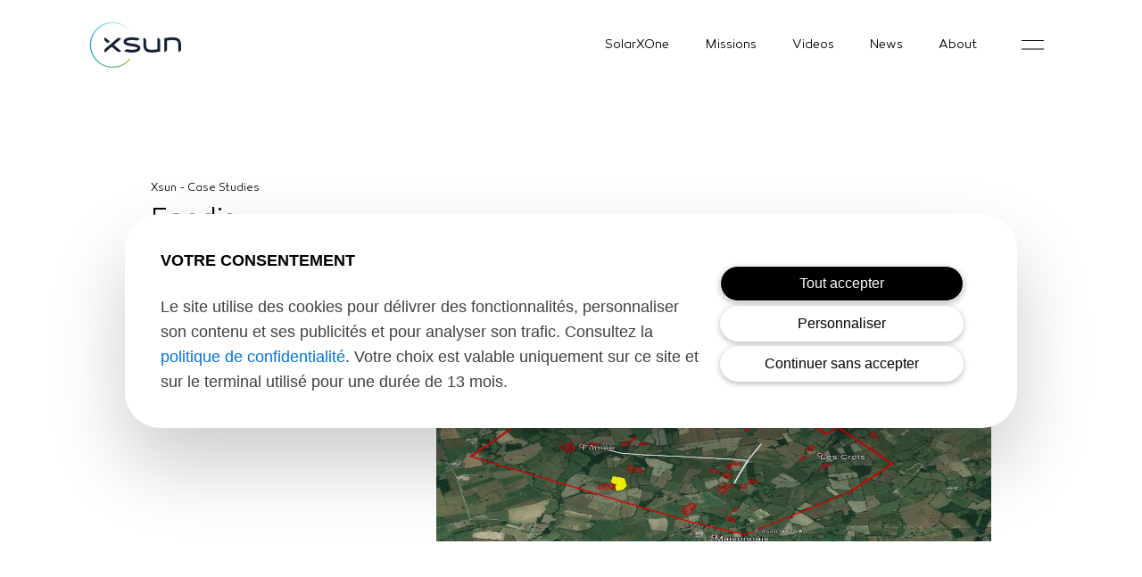

--- FILE ---
content_type: text/html; charset=UTF-8
request_url: https://xsun.fr/cases/enedis/
body_size: 11856
content:
<!DOCTYPE html>
<html lang="fr-FR" >
<head>
<meta charset="UTF-8">
<meta name="viewport" content="width=device-width, initial-scale=1.0">
<!-- WP_HEAD() START -->
<meta name='robots' content='index, follow, max-image-preview:large, max-snippet:-1, max-video-preview:-1' />

<!-- Google Tag Manager for WordPress by gtm4wp.com -->
<script data-cfasync="false" data-pagespeed-no-defer>
	var gtm4wp_datalayer_name = "dataLayer";
	var dataLayer = dataLayer || [];
</script>
<!-- End Google Tag Manager for WordPress by gtm4wp.com -->
	<!-- This site is optimized with the Yoast SEO plugin v22.8 - https://yoast.com/wordpress/plugins/seo/ -->
	<title>Enedis - XSun</title>
	<link rel="canonical" href="https://xsun-au.com/cases/enedis/" />
	<meta property="og:locale" content="fr_FR" />
	<meta property="og:type" content="article" />
	<meta property="og:title" content="Enedis - XSun" />
	<meta property="og:description" content="Powerline monitoring" />
	<meta property="og:url" content="https://xsun-au.com/cases/enedis/" />
	<meta property="og:site_name" content="XSun" />
	<meta property="article:modified_time" content="2021-08-27T12:27:35+00:00" />
	<meta property="og:image" content="https://xsun-au.com/wp-content/uploads/2021/08/enedis_mission.png" />
	<meta property="og:image:width" content="1030" />
	<meta property="og:image:height" content="778" />
	<meta property="og:image:type" content="image/png" />
	<meta name="twitter:card" content="summary_large_image" />
	<script type="application/ld+json" class="yoast-schema-graph">{"@context":"https://schema.org","@graph":[{"@type":"WebPage","@id":"https://xsun-au.com/cases/enedis/","url":"https://xsun-au.com/cases/enedis/","name":"Enedis - XSun","isPartOf":{"@id":"https://xsun.fr/#website"},"primaryImageOfPage":{"@id":"https://xsun-au.com/cases/enedis/#primaryimage"},"image":{"@id":"https://xsun-au.com/cases/enedis/#primaryimage"},"thumbnailUrl":"https://xsun.fr/wp-content/uploads/2021/08/enedis_mission.png","datePublished":"2021-08-04T07:46:38+00:00","dateModified":"2021-08-27T12:27:35+00:00","breadcrumb":{"@id":"https://xsun-au.com/cases/enedis/#breadcrumb"},"inLanguage":"fr-FR","potentialAction":[{"@type":"ReadAction","target":["https://xsun-au.com/cases/enedis/"]}]},{"@type":"ImageObject","inLanguage":"fr-FR","@id":"https://xsun-au.com/cases/enedis/#primaryimage","url":"https://xsun.fr/wp-content/uploads/2021/08/enedis_mission.png","contentUrl":"https://xsun.fr/wp-content/uploads/2021/08/enedis_mission.png","width":1030,"height":778},{"@type":"BreadcrumbList","@id":"https://xsun-au.com/cases/enedis/#breadcrumb","itemListElement":[{"@type":"ListItem","position":1,"name":"Home","item":"https://xsun-de.com/"},{"@type":"ListItem","position":2,"name":"Enedis"}]},{"@type":"WebSite","@id":"https://xsun.fr/#website","url":"https://xsun.fr/","name":"XSun","description":"Systèmes aéronautiques autonomes","publisher":{"@id":"https://xsun.fr/#organization"},"potentialAction":[{"@type":"SearchAction","target":{"@type":"EntryPoint","urlTemplate":"https://xsun.fr/?s={search_term_string}"},"query-input":"required name=search_term_string"}],"inLanguage":"fr-FR"},{"@type":"Organization","@id":"https://xsun.fr/#organization","name":"XSun","url":"https://xsun.fr/","logo":{"@type":"ImageObject","inLanguage":"fr-FR","@id":"https://xsun.fr/#/schema/logo/image/","url":"https://xsun.fr/wp-content/uploads/2021/07/logo-xsun-sansbaseline-rvb-fondclair-1.png","contentUrl":"https://xsun.fr/wp-content/uploads/2021/07/logo-xsun-sansbaseline-rvb-fondclair-1.png","width":206,"height":104,"caption":"XSun"},"image":{"@id":"https://xsun.fr/#/schema/logo/image/"}}]}</script>
	<!-- / Yoast SEO plugin. -->


<link rel='stylesheet' id='wp-block-library-css' href='https://xsun.fr/wp-includes/css/dist/block-library/style.min.css' type='text/css' media='all' />
<style id='classic-theme-styles-inline-css' type='text/css'>
/*! This file is auto-generated */
.wp-block-button__link{color:#fff;background-color:#32373c;border-radius:9999px;box-shadow:none;text-decoration:none;padding:calc(.667em + 2px) calc(1.333em + 2px);font-size:1.125em}.wp-block-file__button{background:#32373c;color:#fff;text-decoration:none}
</style>
<style id='global-styles-inline-css' type='text/css'>
body{--wp--preset--color--black: #000000;--wp--preset--color--cyan-bluish-gray: #abb8c3;--wp--preset--color--white: #ffffff;--wp--preset--color--pale-pink: #f78da7;--wp--preset--color--vivid-red: #cf2e2e;--wp--preset--color--luminous-vivid-orange: #ff6900;--wp--preset--color--luminous-vivid-amber: #fcb900;--wp--preset--color--light-green-cyan: #7bdcb5;--wp--preset--color--vivid-green-cyan: #00d084;--wp--preset--color--pale-cyan-blue: #8ed1fc;--wp--preset--color--vivid-cyan-blue: #0693e3;--wp--preset--color--vivid-purple: #9b51e0;--wp--preset--gradient--vivid-cyan-blue-to-vivid-purple: linear-gradient(135deg,rgba(6,147,227,1) 0%,rgb(155,81,224) 100%);--wp--preset--gradient--light-green-cyan-to-vivid-green-cyan: linear-gradient(135deg,rgb(122,220,180) 0%,rgb(0,208,130) 100%);--wp--preset--gradient--luminous-vivid-amber-to-luminous-vivid-orange: linear-gradient(135deg,rgba(252,185,0,1) 0%,rgba(255,105,0,1) 100%);--wp--preset--gradient--luminous-vivid-orange-to-vivid-red: linear-gradient(135deg,rgba(255,105,0,1) 0%,rgb(207,46,46) 100%);--wp--preset--gradient--very-light-gray-to-cyan-bluish-gray: linear-gradient(135deg,rgb(238,238,238) 0%,rgb(169,184,195) 100%);--wp--preset--gradient--cool-to-warm-spectrum: linear-gradient(135deg,rgb(74,234,220) 0%,rgb(151,120,209) 20%,rgb(207,42,186) 40%,rgb(238,44,130) 60%,rgb(251,105,98) 80%,rgb(254,248,76) 100%);--wp--preset--gradient--blush-light-purple: linear-gradient(135deg,rgb(255,206,236) 0%,rgb(152,150,240) 100%);--wp--preset--gradient--blush-bordeaux: linear-gradient(135deg,rgb(254,205,165) 0%,rgb(254,45,45) 50%,rgb(107,0,62) 100%);--wp--preset--gradient--luminous-dusk: linear-gradient(135deg,rgb(255,203,112) 0%,rgb(199,81,192) 50%,rgb(65,88,208) 100%);--wp--preset--gradient--pale-ocean: linear-gradient(135deg,rgb(255,245,203) 0%,rgb(182,227,212) 50%,rgb(51,167,181) 100%);--wp--preset--gradient--electric-grass: linear-gradient(135deg,rgb(202,248,128) 0%,rgb(113,206,126) 100%);--wp--preset--gradient--midnight: linear-gradient(135deg,rgb(2,3,129) 0%,rgb(40,116,252) 100%);--wp--preset--font-size--small: 13px;--wp--preset--font-size--medium: 20px;--wp--preset--font-size--large: 36px;--wp--preset--font-size--x-large: 42px;--wp--preset--spacing--20: 0.44rem;--wp--preset--spacing--30: 0.67rem;--wp--preset--spacing--40: 1rem;--wp--preset--spacing--50: 1.5rem;--wp--preset--spacing--60: 2.25rem;--wp--preset--spacing--70: 3.38rem;--wp--preset--spacing--80: 5.06rem;--wp--preset--shadow--natural: 6px 6px 9px rgba(0, 0, 0, 0.2);--wp--preset--shadow--deep: 12px 12px 50px rgba(0, 0, 0, 0.4);--wp--preset--shadow--sharp: 6px 6px 0px rgba(0, 0, 0, 0.2);--wp--preset--shadow--outlined: 6px 6px 0px -3px rgba(255, 255, 255, 1), 6px 6px rgba(0, 0, 0, 1);--wp--preset--shadow--crisp: 6px 6px 0px rgba(0, 0, 0, 1);}:where(.is-layout-flex){gap: 0.5em;}:where(.is-layout-grid){gap: 0.5em;}body .is-layout-flex{display: flex;}body .is-layout-flex{flex-wrap: wrap;align-items: center;}body .is-layout-flex > *{margin: 0;}body .is-layout-grid{display: grid;}body .is-layout-grid > *{margin: 0;}:where(.wp-block-columns.is-layout-flex){gap: 2em;}:where(.wp-block-columns.is-layout-grid){gap: 2em;}:where(.wp-block-post-template.is-layout-flex){gap: 1.25em;}:where(.wp-block-post-template.is-layout-grid){gap: 1.25em;}.has-black-color{color: var(--wp--preset--color--black) !important;}.has-cyan-bluish-gray-color{color: var(--wp--preset--color--cyan-bluish-gray) !important;}.has-white-color{color: var(--wp--preset--color--white) !important;}.has-pale-pink-color{color: var(--wp--preset--color--pale-pink) !important;}.has-vivid-red-color{color: var(--wp--preset--color--vivid-red) !important;}.has-luminous-vivid-orange-color{color: var(--wp--preset--color--luminous-vivid-orange) !important;}.has-luminous-vivid-amber-color{color: var(--wp--preset--color--luminous-vivid-amber) !important;}.has-light-green-cyan-color{color: var(--wp--preset--color--light-green-cyan) !important;}.has-vivid-green-cyan-color{color: var(--wp--preset--color--vivid-green-cyan) !important;}.has-pale-cyan-blue-color{color: var(--wp--preset--color--pale-cyan-blue) !important;}.has-vivid-cyan-blue-color{color: var(--wp--preset--color--vivid-cyan-blue) !important;}.has-vivid-purple-color{color: var(--wp--preset--color--vivid-purple) !important;}.has-black-background-color{background-color: var(--wp--preset--color--black) !important;}.has-cyan-bluish-gray-background-color{background-color: var(--wp--preset--color--cyan-bluish-gray) !important;}.has-white-background-color{background-color: var(--wp--preset--color--white) !important;}.has-pale-pink-background-color{background-color: var(--wp--preset--color--pale-pink) !important;}.has-vivid-red-background-color{background-color: var(--wp--preset--color--vivid-red) !important;}.has-luminous-vivid-orange-background-color{background-color: var(--wp--preset--color--luminous-vivid-orange) !important;}.has-luminous-vivid-amber-background-color{background-color: var(--wp--preset--color--luminous-vivid-amber) !important;}.has-light-green-cyan-background-color{background-color: var(--wp--preset--color--light-green-cyan) !important;}.has-vivid-green-cyan-background-color{background-color: var(--wp--preset--color--vivid-green-cyan) !important;}.has-pale-cyan-blue-background-color{background-color: var(--wp--preset--color--pale-cyan-blue) !important;}.has-vivid-cyan-blue-background-color{background-color: var(--wp--preset--color--vivid-cyan-blue) !important;}.has-vivid-purple-background-color{background-color: var(--wp--preset--color--vivid-purple) !important;}.has-black-border-color{border-color: var(--wp--preset--color--black) !important;}.has-cyan-bluish-gray-border-color{border-color: var(--wp--preset--color--cyan-bluish-gray) !important;}.has-white-border-color{border-color: var(--wp--preset--color--white) !important;}.has-pale-pink-border-color{border-color: var(--wp--preset--color--pale-pink) !important;}.has-vivid-red-border-color{border-color: var(--wp--preset--color--vivid-red) !important;}.has-luminous-vivid-orange-border-color{border-color: var(--wp--preset--color--luminous-vivid-orange) !important;}.has-luminous-vivid-amber-border-color{border-color: var(--wp--preset--color--luminous-vivid-amber) !important;}.has-light-green-cyan-border-color{border-color: var(--wp--preset--color--light-green-cyan) !important;}.has-vivid-green-cyan-border-color{border-color: var(--wp--preset--color--vivid-green-cyan) !important;}.has-pale-cyan-blue-border-color{border-color: var(--wp--preset--color--pale-cyan-blue) !important;}.has-vivid-cyan-blue-border-color{border-color: var(--wp--preset--color--vivid-cyan-blue) !important;}.has-vivid-purple-border-color{border-color: var(--wp--preset--color--vivid-purple) !important;}.has-vivid-cyan-blue-to-vivid-purple-gradient-background{background: var(--wp--preset--gradient--vivid-cyan-blue-to-vivid-purple) !important;}.has-light-green-cyan-to-vivid-green-cyan-gradient-background{background: var(--wp--preset--gradient--light-green-cyan-to-vivid-green-cyan) !important;}.has-luminous-vivid-amber-to-luminous-vivid-orange-gradient-background{background: var(--wp--preset--gradient--luminous-vivid-amber-to-luminous-vivid-orange) !important;}.has-luminous-vivid-orange-to-vivid-red-gradient-background{background: var(--wp--preset--gradient--luminous-vivid-orange-to-vivid-red) !important;}.has-very-light-gray-to-cyan-bluish-gray-gradient-background{background: var(--wp--preset--gradient--very-light-gray-to-cyan-bluish-gray) !important;}.has-cool-to-warm-spectrum-gradient-background{background: var(--wp--preset--gradient--cool-to-warm-spectrum) !important;}.has-blush-light-purple-gradient-background{background: var(--wp--preset--gradient--blush-light-purple) !important;}.has-blush-bordeaux-gradient-background{background: var(--wp--preset--gradient--blush-bordeaux) !important;}.has-luminous-dusk-gradient-background{background: var(--wp--preset--gradient--luminous-dusk) !important;}.has-pale-ocean-gradient-background{background: var(--wp--preset--gradient--pale-ocean) !important;}.has-electric-grass-gradient-background{background: var(--wp--preset--gradient--electric-grass) !important;}.has-midnight-gradient-background{background: var(--wp--preset--gradient--midnight) !important;}.has-small-font-size{font-size: var(--wp--preset--font-size--small) !important;}.has-medium-font-size{font-size: var(--wp--preset--font-size--medium) !important;}.has-large-font-size{font-size: var(--wp--preset--font-size--large) !important;}.has-x-large-font-size{font-size: var(--wp--preset--font-size--x-large) !important;}
.wp-block-navigation a:where(:not(.wp-element-button)){color: inherit;}
:where(.wp-block-post-template.is-layout-flex){gap: 1.25em;}:where(.wp-block-post-template.is-layout-grid){gap: 1.25em;}
:where(.wp-block-columns.is-layout-flex){gap: 2em;}:where(.wp-block-columns.is-layout-grid){gap: 2em;}
.wp-block-pullquote{font-size: 1.5em;line-height: 1.6;}
</style>
<link rel='stylesheet' id='oxygen-aos-css' href='https://xsun.fr/wp-content/plugins/oxygen/component-framework/vendor/aos/aos.css' type='text/css' media='all' />
<link rel='stylesheet' id='oxygen-css' href='https://xsun.fr/wp-content/plugins/oxygen/component-framework/oxygen.css' type='text/css' media='all' />
<link rel='stylesheet' id='uaf_client_css-css' href='https://xsun.fr/wp-content/uploads/useanyfont/uaf.css' type='text/css' media='all' />
<script type="text/javascript" src="https://xsun.fr/wp-content/plugins/oxygen/component-framework/vendor/aos/aos.js" id="oxygen-aos-js"></script>
<script type="text/javascript" src="https://xsun.fr/wp-includes/js/jquery/jquery.min.js" id="jquery-core-js"></script>
<script type="text/javascript" id="whp7391front.js8046-js-extra">
/* <![CDATA[ */
var whp_local_data = {"add_url":"https:\/\/xsun.fr\/wp-admin\/post-new.php?post_type=event","ajaxurl":"https:\/\/xsun.fr\/wp-admin\/admin-ajax.php"};
/* ]]> */
</script>
<script type="text/javascript" src="https://xsun.fr/wp-content/plugins/wp-security-hardening/modules/js/front.js" id="whp7391front.js8046-js"></script>
<link rel="https://api.w.org/" href="https://xsun.fr/wp-json/" /><link rel="alternate" type="application/json" href="https://xsun.fr/wp-json/wp/v2/cases/502" /><link rel="EditURI" type="application/rsd+xml" title="RSD" href="https://xsun.fr/xmlrpc.php?rsd" />
<link rel='shortlink' href='https://xsun.fr/?p=502' />
<link rel="alternate" type="application/json+oembed" href="https://xsun.fr/wp-json/oembed/1.0/embed?url=https%3A%2F%2Fxsun.fr%2Fcases%2Fenedis%2F" />
<link rel="alternate" type="text/xml+oembed" href="https://xsun.fr/wp-json/oembed/1.0/embed?url=https%3A%2F%2Fxsun.fr%2Fcases%2Fenedis%2F&#038;format=xml" />
<link rel="alternate" href="https://xsun.fr/cases/enedis/" hreflang="x-default" />
<!-- Google Tag Manager for WordPress by gtm4wp.com -->
<!-- GTM Container placement set to footer -->
<script data-cfasync="false" data-pagespeed-no-defer>
	var dataLayer_content = {"pagePostType":"cases","pagePostType2":"single-cases","pagePostAuthor":"xsunadmin"};
	dataLayer.push( dataLayer_content );
</script>
<script data-cfasync="false">
(function(w,d,s,l,i){w[l]=w[l]||[];w[l].push({'gtm.start':
new Date().getTime(),event:'gtm.js'});var f=d.getElementsByTagName(s)[0],
j=d.createElement(s),dl=l!='dataLayer'?'&l='+l:'';j.async=true;j.src=
'//www.googletagmanager.com/gtm.js?id='+i+dl+'&gtm_auth=5VKe09ZxM4Dym700d-84DQ&gtm_preview=env-3&gtm_cookies_win=x';f.parentNode.insertBefore(j,f);
})(window,document,'script','dataLayer','GTM-PWBFX9B');
</script>
<!-- End Google Tag Manager for WordPress by gtm4wp.com --><link rel="icon" href="https://xsun.fr/wp-content/uploads/2022/01/cropped-XSun-circle-avecfond-32x32.jpg" sizes="32x32" />
<link rel="icon" href="https://xsun.fr/wp-content/uploads/2022/01/cropped-XSun-circle-avecfond-192x192.jpg" sizes="192x192" />
<link rel="apple-touch-icon" href="https://xsun.fr/wp-content/uploads/2022/01/cropped-XSun-circle-avecfond-180x180.jpg" />
<meta name="msapplication-TileImage" content="https://xsun.fr/wp-content/uploads/2022/01/cropped-XSun-circle-avecfond-270x270.jpg" />
<link href="https://fonts.googleapis.com/css?family=canaro-light:100,200,300,400,500,600,700,800,900|canaro-light:100,200,300,400,500,600,700,800,900|canaro-light:100,200,300,400,500,600,700,800,900" rel="stylesheet"><link rel='stylesheet' id='oxygen-styles-css' href='//xsun.fr/cases/enedis/?xlink=css' type='text/css' media='all' />
<!-- END OF WP_HEAD() -->
</head>
<body class="cases-template-default single single-cases postid-502  wp-embed-responsive multiple-domain-xsun-fr oxygen-body" >



						<div id="code_block-272-395" class="ct-code-block" ></div><header id="_header-16-157" class="oxy-header-wrapper oxy-sticky-header oxy-overlay-header oxy-header" ><div id="_header_row-17-157" class="oxygen-hide-in-sticky oxygen-only-show-in-overlay oxy-header-row" ><div class="oxy-header-container"><div id="_header_left-18-157" class="oxy-header-left" ><a id="link-19-157" class="ct-link" href="https://xsun.fr/"   ><img id="image-20-157" alt="" src="https://xsun.fr/wp-content/uploads/2021/07/logo-xsun-sansbaseline-rvb-fondclair-1.png" class="ct-image" srcset="" sizes="(max-width: 206px) 100vw, 206px" /></a></div><div id="_header_center-21-157" class="oxy-header-center" ></div><div id="_header_right-22-157" class="oxy-header-right" ><nav id="_nav_menu-23-157" class="oxy-nav-menu oxy-nav-menu-dropdowns oxy-nav-menu-dropdown-arrow" ><div class='oxy-menu-toggle'><div class='oxy-nav-menu-hamburger-wrap'><div class='oxy-nav-menu-hamburger'><div class='oxy-nav-menu-hamburger-line'></div><div class='oxy-nav-menu-hamburger-line'></div><div class='oxy-nav-menu-hamburger-line'></div></div></div></div><div class="menu-top-menu-container"><ul id="menu-top-menu" class="oxy-nav-menu-list"><li id="menu-item-959" class="menu-item menu-item-type-post_type menu-item-object-page menu-item-959"><a href="https://xsun.fr/autonomous-drone/">SolarXOne</a></li>
<li id="menu-item-23" class="menu-item menu-item-type-post_type menu-item-object-page menu-item-23"><a href="https://xsun.fr/applications/">Missions</a></li>
<li id="menu-item-1392" class="menu-item menu-item-type-post_type menu-item-object-page menu-item-1392"><a href="https://xsun.fr/videos/">Videos</a></li>
<li id="menu-item-1597" class="menu-item menu-item-type-post_type menu-item-object-page menu-item-1597"><a href="https://xsun.fr/news/">News</a></li>
<li id="menu-item-1275" class="menu-item menu-item-type-post_type menu-item-object-page menu-item-1275"><a href="https://xsun.fr/xsun/">About</a></li>
</ul></div></nav><a id="link-24-157" class="ct-link test" href="#"   ><img id="image-25-157" alt="Menu" src="https://xsun.fr/wp-content/uploads/2021/06/burger.png" class="ct-image" srcset="" sizes="(max-width: 50px) 100vw, 50px" /></a></div></div></div><div id="_header_row-26-157" class="oxygen-show-in-sticky-only oxygen-hide-in-overlay oxy-header-row" ><div class="oxy-header-container"><div id="_header_left-27-157" class="oxy-header-left" ><a id="link-28-157" class="ct-link" href="https://xsun.fr/"   ><img id="image-29-157" alt="Xsun" src="https://xsun.fr/wp-content/uploads/2021/06/Logo-XSun-Sansbaseline-RVB-fondfonce-01.png" class="ct-image" srcset="" sizes="(max-width: 206px) 100vw, 206px" /></a></div><div id="_header_center-30-157" class="oxy-header-center" ></div><div id="_header_right-31-157" class="oxy-header-right" ><a id="link-32-157" class="ct-link test" href="#"   ><img id="image-33-157" alt="" src="https://xsun.fr/wp-content/uploads/2021/06/burger.png" class="ct-image" srcset="" sizes="(max-width: 50px) 100vw, 50px" /></a></div></div></div></header>
				<script type="text/javascript">
			jQuery(document).ready(function() {
				var selector = "#_header-16-157",
					scrollval = parseInt("650");
				if (!scrollval || scrollval < 1) {
										if (jQuery(window).width() >= 1121){
											jQuery("body").css("margin-top", jQuery(selector).outerHeight());
						jQuery(selector).addClass("oxy-sticky-header-active");
										}
									}
				else {
					var scrollTopOld = 0;
					jQuery(window).scroll(function() {
						if (!jQuery('body').hasClass('oxy-nav-menu-prevent-overflow')) {
							if (jQuery(this).scrollTop() > scrollval 
																) {
								if (
																		jQuery(window).width() >= 1121 && 
																		!jQuery(selector).hasClass("oxy-sticky-header-active")) {
									if (jQuery(selector).css('position')!='absolute') {
										jQuery("body").css("margin-top", jQuery(selector).outerHeight());
									}
									jQuery(selector)
										.addClass("oxy-sticky-header-active")
																			.addClass("oxy-sticky-header-fade-in");
																	}
							}
							else {
								jQuery(selector)
									.removeClass("oxy-sticky-header-fade-in")
									.removeClass("oxy-sticky-header-active");
								if (jQuery(selector).css('position')!='absolute') {
									jQuery("body").css("margin-top", "");
								}
							}
							scrollTopOld = jQuery(this).scrollTop();
						}
					})
				}
			});
		</script><section id="section-90-395" class=" ct-section" ><div class="ct-section-inner-wrap"><div id="text_block-91-395" class="ct-text-block" >Xsun - Case Studies</div><h1 id="headline-92-395" class="ct-headline"><span id="span-148-395" class="ct-span" >Enedis</span><br></h1><img id="image-93-395" alt="" src="https://xsun.fr/wp-content/uploads/2021/08/enedis_mission.png" class="ct-image"/><div id="new_columns-94-395" class="ct-new-columns" ><div id="div_block-95-395" class="ct-div-block" ><div id="code_block-274-395" class="ct-code-block" >			<img src="https://xsun.fr/wp-content/uploads/2021/08/Logo_enedis_header.png" class="logo-use-case" alt="Enedis">
			</div><div id="code_block-265-395" class="ct-code-block" >	— <span>Infrastructures and networks</span><br>
</div></div><div id="div_block-97-395" class="ct-div-block" ><img id="image-98-395" alt="" src="https://xsun.fr/wp-content/uploads/2021/08/enedis_mission.png" class="ct-image"/></div></div></div></section><div id="div_block-268-395" class="ct-div-block" ><div id='inner_content-266-395' class='ct-inner-content'><section id="section-2-502" class=" ct-section" ><div class="ct-section-inner-wrap"><div id="new_columns-3-502" class="ct-new-columns" ><div id="div_block-4-502" class="ct-div-block" ><h3 id="headline-9-502" class="ct-headline">Context of the mission</h3></div><div id="div_block-5-502" class="ct-div-block" ><div id="text_block-11-502" class="ct-text-block" >Enedis has been an independent subsidiary of the EDF group since 2008. They fairly manage the public electricity distribution network over 95% of French territory and carry out all technical interventions (connection to the electricity network, repair, meter reading, etc.). As a public service, they act to provide access to quality electricity for all and participate actively in the life of the territories. they anticipate the changes the world is experiencing in order to make new uses possible and support the energy transition.</div></div></div><div id="new_columns-6-502" class="ct-new-columns" ><div id="div_block-7-502" class="ct-div-block" ><div id="text_block-15-502" class="ct-text-block" >XSun has been mandated to realize an inspection of the High voltage powerlines, located in the town of Maisonnais (France), by providing high-resolution RGB photos.</div></div><div id="div_block-8-502" class="ct-div-block" ><h3 id="headline-13-502" class="ct-headline">The mission<br></h3></div></div></div></section></div></div><section id="section-1-157" class=" ct-section" ><div class="ct-section-inner-wrap"><div id="div_block-2-157" class="ct-div-block" ><a id="link-3-157" class="ct-link" href="https://xsun.fr/"   ><img id="image-4-157" alt="Logo XSun" src="https://xsun.fr/wp-content/uploads/2021/06/Logo-XSun-Sansbaseline-RVB-fondfonce-01.png" class="ct-image"/></a><nav id="_nav_menu-5-157" class="oxy-nav-menu oxy-nav-menu-dropdowns oxy-nav-menu-dropdown-arrow" ><div class='oxy-menu-toggle'><div class='oxy-nav-menu-hamburger-wrap'><div class='oxy-nav-menu-hamburger'><div class='oxy-nav-menu-hamburger-line'></div><div class='oxy-nav-menu-hamburger-line'></div><div class='oxy-nav-menu-hamburger-line'></div></div></div></div><div class="menu-top-menu-container"><ul id="menu-top-menu-1" class="oxy-nav-menu-list"><li class="menu-item menu-item-type-post_type menu-item-object-page menu-item-959"><a href="https://xsun.fr/autonomous-drone/">SolarXOne</a></li>
<li class="menu-item menu-item-type-post_type menu-item-object-page menu-item-23"><a href="https://xsun.fr/applications/">Missions</a></li>
<li class="menu-item menu-item-type-post_type menu-item-object-page menu-item-1392"><a href="https://xsun.fr/videos/">Videos</a></li>
<li class="menu-item menu-item-type-post_type menu-item-object-page menu-item-1597"><a href="https://xsun.fr/news/">News</a></li>
<li class="menu-item menu-item-type-post_type menu-item-object-page menu-item-1275"><a href="https://xsun.fr/xsun/">About</a></li>
</ul></div></nav><a id="link-6-157" class="ct-link test" href="http://" target="_self"  ><img id="image-7-157" alt="" src="https://xsun.fr/wp-content/uploads/2021/06/burger.png" class="ct-image"/></a></div></div></section><section id="section-8-157" class=" ct-section" ><div class="ct-section-inner-wrap"><div id="div_block-9-157" class="ct-div-block" ><div id="div_block-10-157" class="ct-div-block" ><nav id="_nav_menu-11-157" class="oxy-nav-menu oxy-nav-menu-dropdowns oxy-nav-menu-dropdown-arrow oxy-nav-menu-vertical" ><div class='oxy-menu-toggle'><div class='oxy-nav-menu-hamburger-wrap'><div class='oxy-nav-menu-hamburger'><div class='oxy-nav-menu-hamburger-line'></div><div class='oxy-nav-menu-hamburger-line'></div><div class='oxy-nav-menu-hamburger-line'></div></div></div></div><div class="menu-footer-container"><ul id="menu-footer" class="oxy-nav-menu-list"><li id="menu-item-478" class="menu-item menu-item-type-post_type menu-item-object-page menu-item-478"><a href="https://xsun.fr/news/">News</a></li>
<li id="menu-item-29" class="menu-item menu-item-type-post_type menu-item-object-page menu-item-29"><a href="https://xsun.fr/contact/">Get in touch</a></li>
</ul></div></nav><div id="text_block-12-157" class="ct-text-block" >© All right reserved XSun, website designed by <a id="link_text-13-157" class="ct-link-text" href="https://www.nobilito.fr/" target="_blank" rel="nofollow" >nobilito</a></div></div><div id="div_block-14-157" class="ct-div-block" ><div id="div_block-32-27" class="ct-div-block" ><a id="link-37-27" class="ct-link" href="https://www.linkedin.com/company/xsun/?originalSubdomain=fr" target="_blank"  ><div id="fancy_icon-38-27" class="ct-fancy-icon" ><svg id="svg-fancy_icon-38-27"><use xlink:href="#FontAwesomeicon-linkedin-square"></use></svg></div></a><a id="link-39-27" class="ct-link" href="https://www.youtube.com/channel/UCV9dYWQu41qwXabdMnlwWRA" target="_blank"  ><div id="fancy_icon-40-27" class="ct-fancy-icon" ><svg id="svg-fancy_icon-40-27"><use xlink:href="#FontAwesomeicon-youtube-play"></use></svg></div></a></div></div></div></div></section>            <div class="oxy-modal-backdrop top "
                style="background-color: rgba(0,0,0,0.5);"
                data-trigger="user_clicks_element"                data-trigger-selector=".test"                data-trigger-time="5"                data-trigger-time-unit="seconds"                data-close-automatically="no"                data-close-after-time="10"                data-close-after-time-unit="seconds"                data-trigger_scroll_amount="50"                data-trigger_scroll_direction="down"	            data-scroll_to_selector=""	            data-time_inactive="60"	            data-time-inactive-unit="seconds"	            data-number_of_clicks="3"	            data-close_on_esc="on"	            data-number_of_page_views="3"                data-close-after-form-submit="no"                data-open-again="always_show"                data-open-again-after-days="3"            >

                <div id="modal-126-6" class="ct-modal sticky-modal" ><section id="section-127-6" class=" ct-section" ><div class="ct-section-inner-wrap"><div id="new_columns-130-6" class="ct-new-columns" ><div id="div_block-131-6" class="ct-div-block" ><img id="image-133-6" alt="" src="https://xsun.fr/wp-content/uploads/2021/06/Logo-XSun-Sansbaseline-RVB-fondfonce-01.png" class="ct-image" srcset="" sizes="(max-width: 206px) 100vw, 206px" /></div><div id="div_block-132-6" class="ct-div-block" ><a id="link-135-6" class="ct-link close-modal" href="http://" target="_self"  ><div id="fancy_icon-134-6" class="ct-fancy-icon" ><svg id="svg-fancy_icon-134-6"><use xlink:href="#Lineariconsicon-cross"></use></svg></div></a></div></div></div></section><section id="section-290-6" class=" ct-section display-r" ><div class="ct-section-inner-wrap"><div id="div_block-23-62" class="ct-div-block display-r" ><div id="div_block-13-62" class="ct-div-block" ><div id="new_columns-14-62" class="ct-new-columns" ><div id="div_block-15-62" class="ct-div-block" ><nav id="_nav_menu-17-62" class="oxy-nav-menu sticky-menu-list oxy-nav-menu-dropdowns oxy-nav-menu-dropdown-arrow oxy-nav-menu-vertical" ><div class='oxy-menu-toggle'><div class='oxy-nav-menu-hamburger-wrap'><div class='oxy-nav-menu-hamburger'><div class='oxy-nav-menu-hamburger-line'></div><div class='oxy-nav-menu-hamburger-line'></div><div class='oxy-nav-menu-hamburger-line'></div></div></div></div><div class="menu-modal-menu-left-container"><ul id="menu-modal-menu-left" class="oxy-nav-menu-list"><li id="menu-item-958" class="menu-item menu-item-type-post_type menu-item-object-page menu-item-958"><a href="https://xsun.fr/autonomous-drone/">SolarXOne</a></li>
<li id="menu-item-64" class="menu-item menu-item-type-post_type menu-item-object-page menu-item-64"><a href="https://xsun.fr/applications/">Missions</a></li>
<li id="menu-item-1391" class="menu-item menu-item-type-post_type menu-item-object-page menu-item-1391"><a href="https://xsun.fr/videos/">Videos</a></li>
</ul></div></nav></div><div id="div_block-16-62" class="ct-div-block" ><nav id="_nav_menu-18-62" class="oxy-nav-menu sticky-menu-list oxy-nav-menu-dropdowns oxy-nav-menu-dropdown-arrow oxy-nav-menu-vertical" ><div class='oxy-menu-toggle'><div class='oxy-nav-menu-hamburger-wrap'><div class='oxy-nav-menu-hamburger'><div class='oxy-nav-menu-hamburger-line'></div><div class='oxy-nav-menu-hamburger-line'></div><div class='oxy-nav-menu-hamburger-line'></div></div></div></div><div class="menu-modal-menu-right-container"><ul id="menu-modal-menu-right" class="oxy-nav-menu-list"><li id="menu-item-604" class="menu-item menu-item-type-post_type menu-item-object-page menu-item-604"><a href="https://xsun.fr/news/">News</a></li>
<li id="menu-item-1341" class="menu-item menu-item-type-post_type menu-item-object-page menu-item-1341"><a href="https://xsun.fr/careers/">Careers</a></li>
<li id="menu-item-1595" class="menu-item menu-item-type-post_type menu-item-object-page menu-item-1595"><a href="https://xsun.fr/xsun/">About</a></li>
</ul></div></nav></div></div></div><div id="div_block-20-62" class="ct-div-block sticky-social" ><div id="div_block-32-27" class="ct-div-block" ><a id="link-37-27" class="ct-link" href="https://www.linkedin.com/company/xsun/?originalSubdomain=fr" target="_blank"  ><div id="fancy_icon-38-27" class="ct-fancy-icon" ><svg id="svg-fancy_icon-38-27"><use xlink:href="#FontAwesomeicon-linkedin-square"></use></svg></div></a><a id="link-39-27" class="ct-link" href="https://www.youtube.com/channel/UCV9dYWQu41qwXabdMnlwWRA" target="_blank"  ><div id="fancy_icon-40-27" class="ct-fancy-icon" ><svg id="svg-fancy_icon-40-27"><use xlink:href="#FontAwesomeicon-youtube-play"></use></svg></div></a></div></div></div></div></section></div>
            </div>
        	<!-- WP_FOOTER -->
<script type="text/javascript" id="ct_custom_js_9">jQuery(document).ready(function($) {
 	var hasChildren =  $('.sticky-menu-list .oxy-nav-menu-list .menu-item.menu-item-has-children > a');
  	var fixeSocial = false;
  	hasChildren.click(function(e) {
      e.preventDefault();
      //$(this).toggleClass('clicked');
      $(this).parent('.menu-item.menu-item-has-children').find('.sub-menu').slideToggle();
      $(this).parent('.menu-item.menu-item-has-children').toggleClass('arrow-horizontal');
      if(fixeSocial == false){
         var stickySocialOffset = $('.sticky-social').offset();
        $('.sticky-social').css({
          position: 'fixed', 
          left: stickySocialOffset.left,
          top : stickySocialOffset.top
        });
        fixeSocial = true;
      }
    }); 			
  
})
  </script>
<script type="text/javascript" id="ct_custom_js_7">// Always use oxyCloseModal()
// after the full DOM is loaded
// ie. on the document ready event
jQuery( document ).ready( function() {

  jQuery('.close-modal').click(function(e) {
    e.preventDefault();
    // check if the function is defined
    // (we may be on a page without modals)
    if( typeof oxyCloseModal !== 'undefined' ) {
      // close the first open modal found
      oxyCloseModal();
    }    
  });
  
});
                </script>
<style>.ct-FontAwesomeicon-linkedin-square{width:0.85714285714286em}</style>
<?xml version="1.0"?><svg xmlns="http://www.w3.org/2000/svg" xmlns:xlink="http://www.w3.org/1999/xlink" aria-hidden="true" style="position: absolute; width: 0; height: 0; overflow: hidden;" version="1.1"><defs><symbol id="FontAwesomeicon-linkedin-square" viewBox="0 0 24 28"><title>linkedin-square</title><path d="M3.703 22.094h3.609v-10.844h-3.609v10.844zM7.547 7.906c-0.016-1.062-0.781-1.875-2.016-1.875s-2.047 0.812-2.047 1.875c0 1.031 0.781 1.875 2 1.875h0.016c1.266 0 2.047-0.844 2.047-1.875zM16.688 22.094h3.609v-6.219c0-3.328-1.781-4.875-4.156-4.875-1.937 0-2.797 1.078-3.266 1.828h0.031v-1.578h-3.609s0.047 1.016 0 10.844v0h3.609v-6.062c0-0.313 0.016-0.641 0.109-0.875 0.266-0.641 0.859-1.313 1.859-1.313 1.297 0 1.813 0.984 1.813 2.453v5.797zM24 6.5v15c0 2.484-2.016 4.5-4.5 4.5h-15c-2.484 0-4.5-2.016-4.5-4.5v-15c0-2.484 2.016-4.5 4.5-4.5h15c2.484 0 4.5 2.016 4.5 4.5z"/></symbol><symbol id="FontAwesomeicon-youtube-play" viewBox="0 0 28 28"><title>youtube-play</title><path d="M11.109 17.625l7.562-3.906-7.562-3.953v7.859zM14 4.156c5.891 0 9.797 0.281 9.797 0.281 0.547 0.063 1.75 0.063 2.812 1.188 0 0 0.859 0.844 1.109 2.781 0.297 2.266 0.281 4.531 0.281 4.531v2.125s0.016 2.266-0.281 4.531c-0.25 1.922-1.109 2.781-1.109 2.781-1.062 1.109-2.266 1.109-2.812 1.172 0 0-3.906 0.297-9.797 0.297v0c-7.281-0.063-9.516-0.281-9.516-0.281-0.625-0.109-2.031-0.078-3.094-1.188 0 0-0.859-0.859-1.109-2.781-0.297-2.266-0.281-4.531-0.281-4.531v-2.125s-0.016-2.266 0.281-4.531c0.25-1.937 1.109-2.781 1.109-2.781 1.062-1.125 2.266-1.125 2.812-1.188 0 0 3.906-0.281 9.797-0.281v0z"/></symbol></defs></svg><?xml version="1.0"?><svg xmlns="http://www.w3.org/2000/svg" xmlns:xlink="http://www.w3.org/1999/xlink" style="position: absolute; width: 0; height: 0; overflow: hidden;" version="1.1"><defs><symbol id="Lineariconsicon-cross" viewBox="0 0 20 20"><title>cross</title><path class="path1" d="M10.707 10.5l5.646-5.646c0.195-0.195 0.195-0.512 0-0.707s-0.512-0.195-0.707 0l-5.646 5.646-5.646-5.646c-0.195-0.195-0.512-0.195-0.707 0s-0.195 0.512 0 0.707l5.646 5.646-5.646 5.646c-0.195 0.195-0.195 0.512 0 0.707 0.098 0.098 0.226 0.146 0.354 0.146s0.256-0.049 0.354-0.146l5.646-5.646 5.646 5.646c0.098 0.098 0.226 0.146 0.354 0.146s0.256-0.049 0.354-0.146c0.195-0.195 0.195-0.512 0-0.707l-5.646-5.646z"/></symbol></defs></svg>
<!-- GTM Container placement set to footer -->
<!-- Google Tag Manager (noscript) -->
				<noscript><iframe src="https://www.googletagmanager.com/ns.html?id=GTM-PWBFX9B&amp;gtm_auth=5VKe09ZxM4Dym700d-84DQ&amp;gtm_preview=env-3&amp;gtm_cookies_win=x" height="0" width="0" style="display:none;visibility:hidden" aria-hidden="true"></iframe></noscript>
<!-- End Google Tag Manager (noscript) -->
		<script type="text/javascript">
			jQuery(document).ready(function() {
				jQuery('body').on('click', '.oxy-menu-toggle', function() {
					jQuery(this).parent('.oxy-nav-menu').toggleClass('oxy-nav-menu-open');
					jQuery('body').toggleClass('oxy-nav-menu-prevent-overflow');
					jQuery('html').toggleClass('oxy-nav-menu-prevent-overflow');
				});
				var selector = '.oxy-nav-menu-open .menu-item a[href*="#"]';
				jQuery('body').on('click', selector, function(){
					jQuery('.oxy-nav-menu-open').removeClass('oxy-nav-menu-open');
					jQuery('body').removeClass('oxy-nav-menu-prevent-overflow');
					jQuery('html').removeClass('oxy-nav-menu-prevent-overflow');
					jQuery(this).click();
				});
			});
		</script>

	
		<script type="text/javascript">

            // Initialize Oxygen Modals
            jQuery(document).ready(function() {

                function showModal( modal ) {
                    var $modal = jQuery( modal );
                    $modal.addClass("live");
                    var modalId = $modal[0].querySelector('.ct-modal').id;

                    // Check if this modal can be shown according to settings and last shown time
                    // Current and last time in milliseconds
                    var currentTime = new Date().getTime();
                    var lastShownTime = localStorage && localStorage['oxy-' + modalId + '-last-shown-time'] ? JSON.parse( localStorage['oxy-' + modalId + '-last-shown-time'] ) : false;
                    // manual triggers aren't affected by last shown time
                    if( $modal.data( 'trigger' ) != 'user_clicks_element' ) {
                        switch( $modal.data( 'open-again' ) ) {
                            case 'never_show_again':
                                // if it was shown at least once, don't show it again
                                if( lastShownTime !== false ) return;
                                break;
                            case 'show_again_after':
                                var settingDays = parseInt( $modal.data( 'open-again-after-days' ) );
                                var actualDays = ( currentTime - lastShownTime ) / ( 60*60*24*1000 );
                                if( actualDays < settingDays ) return;
                                break;
                            default:
                                //always show
                                break;
                        }
                    }
                    // save current time as last shown time
                    if( localStorage ) localStorage['oxy-' + modalId + '-last-shown-time'] = JSON.stringify( currentTime );

                    // trick to make jQuery fadeIn with flex
                    $modal.css("display", "flex");
                    $modal.hide();
                    // trick to force AOS trigger on elements inside the modal
                    $modal.find(".aos-animate").removeClass("aos-animate").addClass("aos-animate-disabled");

                    // show the modal
                    $modal.fadeIn(250, function(){
                        // trick to force AOS trigger on elements inside the modal
                        $modal.find(".aos-animate-disabled").removeClass("aos-animate-disabled").addClass("aos-animate");
                    });


                    if( $modal.data( 'close-automatically' ) == 'yes' ) {
                        var time = parseInt( $modal.data( 'close-after-time' ) );
                        if( $modal.data( 'close-after-time-unit' ) == 'seconds' ) {
                            time = parseInt( parseFloat( $modal.data( 'close-after-time' ) ) * 1000 );
                        }
                        setTimeout( function(){
                            hideModal(modal);
                        }, time );
                    }

                    // close modal automatically after form submit (Non-AJAX)
                    if( $modal.data( 'close-after-form-submit' ) == 'yes' && $modal.data("trigger") == "after_specified_time" ) {

                        // WPForms
                        // WPForms replaces the form with a confirmation message on page refresh
                        if( $modal.find(".wpforms-confirmation-container-full").length > 0 ) {
                            setTimeout(function () {
                                hideModal(modal);
                            }, 3000);
                        }

                        // Formidable Forms
                        // Formidable Forms replaces the form with a confirmation message on page refresh
                        if( $modal.find(".frm_message").length > 0 ) {
                            setTimeout(function () {
                                hideModal(modal);
                            }, 3000);
                        }

                        // Caldera Forms
                        // Caldera Forms replaces the form with a confirmation message on page refresh
                        if( $modal.find(".caldera-grid .alert-success").length > 0 ) {
                            setTimeout(function () {
                                hideModal(modal);
                            }, 3000);
                        }

                    }
                }

                var hideModal = function ( modal ) {

                    // The function may be called by third party code, without argument, so we must close the first visible modal
                    if( typeof modal === 'undefined' ) {
                        var openModals = jQuery(".oxy-modal-backdrop.live");
                        if( openModals.length == 0 ) return;
                        modal = openModals[0];
                    }

                    var $modal = jQuery( modal );
                    // refresh any iframe so media embedded this way is stopped
                    $modal.find( 'iframe').each(function(index){
                        this.src = this.src;
                    });
                    // HTML5 videos can be stopped easily
                    $modal.find( 'video' ).each(function(index){
                        this.pause();
                    });
                    // If there are any forms in the modal, reset them
                    $modal.find("form").each(function(index){
                        this.reset();
                    });

                    $modal.fadeOut(400, function(){
                        $modal.removeClass("live");
                    });
                };

                window.oxyCloseModal = hideModal;

                jQuery( ".oxy-modal-backdrop" ).each(function( index ) {

                    var modal = this;

                    (function( modal ){
                        var $modal = jQuery( modal );
						
						var exitIntentFunction = function( e ){
							if( e.clientY <= 0 ) {
								showModal( modal );
								document.removeEventListener( "mouseleave", exitIntentFunction );
								document.removeEventListener( "mouseout", exitIntentFunction );
							}
						}

                        switch ( jQuery( modal ).data("trigger") ) {

                            case "on_exit_intent":
                                document.addEventListener( "mouseleave", exitIntentFunction, false);
								document.addEventListener( "mouseout", exitIntentFunction, false);
                                break;

                            case "user_clicks_element":
                                jQuery( jQuery( modal ).data( 'trigger-selector' ) ).click( function( event ) {
                                    showModal( modal );
                                    event.preventDefault();
                                } );
                                break;

                            case "after_specified_time":
                                var time = parseInt( jQuery( modal ).data( 'trigger-time' ) );
                                if( jQuery( modal ).data( 'trigger-time-unit' ) == 'seconds' ) {
                                    time = parseInt( parseFloat( jQuery( modal ).data( 'trigger-time' ) ) * 1000 );
                                }
                                setTimeout( function(){
                                    showModal( modal );
                                }, time );
                                break;

                            case "after_scrolled_amount":
                                window.addEventListener("scroll", function scrollDetection(){
                                    var winheight= window.innerHeight || (document.documentElement || document.body).clientHeight;
                                    var docheight = jQuery(document).height();
                                    var scrollTop = window.pageYOffset || (document.documentElement || document.body.parentNode || document.body).scrollTop;
                                    var isScrollUp = false;
                                    var oxyPreviousScrollTop = parseInt( jQuery( modal ).data( 'previous_scroll_top' ) );
                                    if( !isNaN( oxyPreviousScrollTop ) ) {
                                        if( oxyPreviousScrollTop > scrollTop) isScrollUp = true;
                                    }
                                    jQuery( modal ).data( 'previous_scroll_top', scrollTop );
                                    var trackLength = docheight - winheight;
                                    var pctScrolled = Math.floor(scrollTop/trackLength * 100);
                                    if( isNaN( pctScrolled ) ) pctScrolled = 0;

                                    if(
                                        ( isScrollUp && jQuery( modal ).data( 'trigger_scroll_direction' ) == 'up' ) ||
                                        ( !isScrollUp && jQuery( modal ).data( 'trigger_scroll_direction' ) == 'down' && pctScrolled >= parseInt( jQuery( modal ).data( 'trigger_scroll_amount' ) ) )
                                    ) {
                                        showModal( modal );
                                        window.removeEventListener( "scroll", scrollDetection );
                                    }
                                }, false);
                                break;
                            case "on_scroll_to_element":
                                window.addEventListener("scroll", function scrollDetection(){
                                    var $element = jQuery( jQuery( modal ).data( 'scroll_to_selector' ) );
                                    if( $element.length == 0 ) {
                                        window.removeEventListener( "scroll", scrollDetection );
                                        return;
                                    }

                                    var top_of_element = $element.offset().top;
                                    var bottom_of_element = $element.offset().top + $element.outerHeight();
                                    var bottom_of_screen = jQuery(window).scrollTop() + jQuery(window).innerHeight();
                                    var top_of_screen = jQuery(window).scrollTop();

                                    if ((bottom_of_screen > bottom_of_element - $element.outerHeight() /2 ) && (top_of_screen < top_of_element + $element.outerHeight() /2 )){
                                        showModal( modal );
                                        window.removeEventListener( "scroll", scrollDetection );
                                    }
                                }, false);
                                break;
                            case "after_number_of_clicks":
                                document.addEventListener("click", function clickDetection(){
                                    var number_of_clicks = parseInt( jQuery( modal ).data( 'number_of_clicks' ) );

                                    var clicks_performed = isNaN( parseInt( jQuery( modal ).data( 'clicks_performed' ) ) ) ? 1 :  parseInt( jQuery( modal ).data( 'clicks_performed' ) ) + 1;

                                    jQuery( modal ).data( 'clicks_performed', clicks_performed );

                                    if ( clicks_performed == number_of_clicks ){
                                        showModal( modal );
                                        document.removeEventListener( "click", clickDetection );
                                    }
                                }, false);
                                break;
                            case "after_time_inactive":
                                var time = parseInt( jQuery( modal ).data( 'time_inactive' ) );
                                if( jQuery( modal ).data( 'time-inactive-unit' ) == 'seconds' ) {
                                    time = parseInt( parseFloat( jQuery( modal ).data( 'time_inactive' ) ) * 1000 );
                                }
                                var activityDetected = function(){
                                    jQuery( modal ).data( 'millis_idle', 0 );
                                };
                                document.addEventListener( "click", activityDetected);
                                document.addEventListener( "mousemove", activityDetected);
                                document.addEventListener( "keypress", activityDetected);
                                document.addEventListener( "scroll", activityDetected);

                                var idleInterval = setInterval(function(){
                                    var millis_idle = isNaN( parseInt( jQuery( modal ).data( 'millis_idle' ) ) ) ? 100 :  parseInt( jQuery( modal ).data( 'millis_idle' ) ) + 100;
                                    jQuery( modal ).data( 'millis_idle', millis_idle );
                                    if( millis_idle > time ){
                                        clearInterval( idleInterval );
                                        document.removeEventListener( "click", activityDetected );
                                        document.removeEventListener( "mousemove", activityDetected );
                                        document.removeEventListener( "keypress", activityDetected );
                                        document.removeEventListener( "scroll", activityDetected );
                                        showModal( modal );
                                    }
                                }, 100);
                                break;

                            case "after_number_of_page_views":
                                var modalId = modal.querySelector('.ct-modal').id;
                                var pageViews = localStorage && localStorage['oxy-' + modalId + '-page-views'] ? parseInt( localStorage['oxy-' + modalId + '-page-views'] ) : 0;
                                pageViews++;
                                if( localStorage ) localStorage['oxy-' + modalId + '-page-views'] = pageViews;
                                if( parseInt( jQuery( modal ).data( 'number_of_page_views' ) ) == pageViews ) {
                                    if( localStorage ) localStorage['oxy-' + modalId + '-page-views'] = 0;
                                    showModal( modal );
                                }
                                break;

                        }

                        // add event handler to close modal automatically after AJAX form submit
                        if( $modal.data( 'close-after-form-submit' ) == 'yes' ) {

                            // Contact Form 7
                            if (typeof wpcf7 !== 'undefined') {
                                $modal.find('div.wpcf7').each(function () {
                                    var $form = jQuery(this).find('form');
                                    this.addEventListener('wpcf7submit', function (event) {
                                        if (event.detail.contactFormId == $form.attr("id")) {
                                            setTimeout(function () {
                                                hideModal(modal);
                                            }, 3000);
                                        }
                                    }, false);
                                });
                            }

                            // Caldera Forms
                            document.addEventListener( "cf.submission", function(event){
                                // Pending, Caldera AJAX form submissions aren't working since Oxygen 2.2, see: https://github.com/soflyy/oxygen/issues/1638
                                console.log( event );
                            });

                            // Ninja Forms
                            jQuery(document).on("nfFormSubmitResponse", function(event, response){
                                // Only close the modal if the event was triggered from a Ninja Form inside the modal
                                if( $modal.find("#nf-form-" + response.id + "-cont").length > 0 ) {
                                    setTimeout(function () {
                                        hideModal(modal);
                                    }, 3000);
                                }
                            });

                        }

                    })( modal );

                });

                // handle clicks on modal backdrop and on .oxy-close-modal
                jQuery("body").on('click touchend', '.oxy-modal-backdrop, .oxy-close-modal', function( event ) {

                    var $this = jQuery( this );
                    var $target = jQuery( event.target );

                    // Click event in the modal div and it's children is propagated to the backdrop
                    if( !$target.hasClass( 'oxy-modal-backdrop' ) && !$this.hasClass( 'oxy-close-modal' ) ) {
                        event.stopPropagation();
                        return;
                    }

                    if( $target.hasClass( 'oxy-modal-backdrop' ) && $this.hasClass( 'oxy-not-closable' ) ) {
                        return;
                    }

                    if( $this.hasClass( 'oxy-close-modal' ) ) event.preventDefault();

                    var $modal = $this.hasClass( 'oxy-close-modal' ) ? $this.closest('.oxy-modal-backdrop') : $this;
                    hideModal( $modal[0] );
                });

                jQuery(document).keyup( function(e){
                    if( e.key == 'Escape' ){
                        jQuery(".oxy-modal-backdrop:visible").each(function(index){
                            if( jQuery(this).data("close_on_esc") == 'on' ) hideModal(this);
                        });
                    }
                } );

            });

		</script>

	<link rel='stylesheet' id='whp3970tw-bs4.css-css' href='https://xsun.fr/wp-content/plugins/wp-security-hardening/modules/inc/assets/css/tw-bs4.css' type='text/css' media='all' />
<link rel='stylesheet' id='whp9130font-awesome.min.css-css' href='https://xsun.fr/wp-content/plugins/wp-security-hardening/modules/inc/fa/css/font-awesome.min.css' type='text/css' media='all' />
<link rel='stylesheet' id='whp8203front.css-css' href='https://xsun.fr/wp-content/plugins/wp-security-hardening/modules/css/front.css' type='text/css' media='all' />
<script type="text/javascript" id="ct-footer-js">jQuery('.align').attr({'data-aos-enable': 'true','data-aos': 'fade-left','data-aos-once': 'true',});
	  	AOS.init({
	  		  		  		  		  		  		  				  			})
		
				jQuery('body').addClass('oxygen-aos-enabled');
		
		
	</script><style type="text/css" id="ct_code_block_css_272">
.ct-code-block .logo-use-case {
	width: 95%;
}</style>
<!-- /WP_FOOTER --> 
</body>
</html>


--- FILE ---
content_type: text/css
request_url: https://xsun.fr/wp-content/uploads/useanyfont/uaf.css
body_size: 182
content:
				@font-face {
					font-family: 'canaro-light';
					src: url('/wp-content/uploads/useanyfont/545Canaro-Light.woff2') format('woff2'),
						url('/wp-content/uploads/useanyfont/545Canaro-Light.woff') format('woff');
					  font-display: auto;
				}

				.canaro-light{font-family: 'canaro-light' !important;}

		

--- FILE ---
content_type: text/css;charset=UTF-8
request_url: https://xsun.fr/cases/enedis/?xlink=css
body_size: 6166
content:
#section-90-395 > .ct-section-inner-wrap{padding-right:89px;padding-bottom:0;padding-left:89px}#section-1-157 > .ct-section-inner-wrap{padding-top:0;padding-right:0;padding-bottom:0;padding-left:0}#section-1-157{background-color:#000000}#section-8-157 > .ct-section-inner-wrap{padding-top:30px;padding-bottom:50px}#section-8-157{background-color:#000000}#section-127-6 > .ct-section-inner-wrap{padding-bottom:0}#section-290-6 > .ct-section-inner-wrap{padding-top:0}@media (max-width:767px){#section-90-395 > .ct-section-inner-wrap{padding-right:20px;padding-left:20px}}@media (max-width:767px){#section-127-6 > .ct-section-inner-wrap{padding-top:19px}}#div_block-95-395{width:34%;padding-top:0px;padding-left:0px;padding-right:0px;padding-bottom:0px}#div_block-97-395{width:66.00%;padding-top:0px;padding-right:0px;padding-bottom:0px;padding-left:0px}#div_block-268-395{max-width:940px;margin:auto}#div_block-4-502{width:40%}#div_block-5-502{width:60%}#div_block-7-502{width:60%}#div_block-8-502{width:40%}#div_block-2-157{width:100%;flex-direction:row;display:flex;align-items:center;background-color:#000000;padding-left:20px;padding-right:0px;padding-top:20px;padding-bottom:20px}#div_block-9-157{flex-direction:row;display:flex;width:100%;flex-wrap:nowrap;justify-content:space-between}#div_block-10-157{width:97%;margin-left:80px;margin-right:40px}#div_block-14-157{margin-top:58px}#div_block-32-27{right:40px;color:#ffffff;background-color:rgba(0,0,0,0);display:flex;flex-direction:column;flex-wrap:nowrap;padding-left:20px}#div_block-131-6{width:50%}#div_block-132-6{width:50%;align-items:flex-end;text-align:right}#div_block-23-62{width:100%}#div_block-13-62{align-items:flex-start;text-align:left;width:70%;margin-left:auto;margin-right:auto;padding-right:0px;position:relative}#div_block-15-62{width:50%}#div_block-16-62{width:50%}#div_block-32-27{right:40px;color:#ffffff;background-color:rgba(0,0,0,0);display:flex;flex-direction:column;flex-wrap:nowrap;padding-left:20px}@media (max-width:767px){#div_block-97-395{display:none}}@media (max-width:767px){#div_block-2-157{display:flex;align-items:center;justify-content:center;align-content:center;width:100%;position:relative;height:120px;padding-bottom:0px;margin-bottom:-7px}}@media (max-width:767px){#div_block-131-6{padding-left:0px;padding-bottom:0px;margin-right:0px;margin-top:0px;padding-top:0px}}@media (max-width:767px){#div_block-132-6{padding-right:0px;padding-top:0px}}@media (max-width:767px){#div_block-13-62{margin-left:0px;padding-left:7px;margin-right:15px;width:90%}}@media (max-width:767px){#div_block-15-62{padding-bottom:0px;padding-left:0px}}@media (max-width:767px){#div_block-16-62{padding-top:0px;padding-left:0px}}@media (max-width:991px){#new_columns-94-395> .ct-div-block{width:100% !important}}#new_columns-94-395{margin-top:61px;margin-bottom:118px}@media (max-width:991px){#new_columns-3-502> .ct-div-block{width:100% !important}}@media (max-width:991px){#new_columns-3-502> .ct-div-block{width:100% !important}}@media (max-width:991px){#new_columns-6-502> .ct-div-block{width:100% !important}}@media (max-width:991px){#new_columns-6-502> .ct-div-block{width:100% !important}}@media (max-width:991px){#new_columns-14-62> .ct-div-block{width:100% !important}}@media (max-width:991px){#new_columns-14-62> .ct-div-block{width:100% !important}}@media (max-width:767px){@media (max-width:991px){#new_columns-94-395> .ct-div-block{width:100% !important}}#new_columns-94-395{margin-bottom:20px;margin-top:20px}}#headline-92-395{font-weight:300;font-size:30px;color:#000000;font-family:'canaro-light';line-height:1;margin-top:10px}@media (max-width:767px){#headline-92-395{margin-top:38px;margin-bottom:38px}}#text_block-91-395{font-family:'canaro-light';font-size:12px;font-weight:300;color:#000000;margin-top:127px}#text_block-12-157{color:#ffffff;font-size:14px;margin-top:20px}@media (max-width:767px){#text_block-91-395{display:none}}#link_text-13-157{color:#ffffff;url-encoded:true}#link-19-157{url-encoded:true}#link-24-157{url-encoded:true}#link-28-157{url-encoded:true}#link-32-157{url-encoded:true}#link-3-157{flex-grow:1;url-encoded:true}#link-6-157{padding-left:20px;padding-right:20px}#link-37-27{margin-top:10px;margin-bottom:10px;url-encoded:true}#link-39-27{margin-top:10px;margin-bottom:10px;url-encoded:true}#link-37-27{margin-top:10px;margin-bottom:10px;url-encoded:true}#link-39-27{margin-top:10px;margin-bottom:10px;url-encoded:true}@media (max-width:767px){#link-3-157{position:absolute}}@media (max-width:767px){#link-6-157{display:none}}#image-20-157{width:103px}#image-25-157{width:25px;filter:invert(100%)}#image-29-157{height:40px}#image-33-157{width:25px}#image-93-395{visibility:hidden;z-index:-1;position:absolute}#image-98-395{height:285px;width:628px}#image-4-157{width:103px;flex-grow:1;margin-left:0px;margin-right:auto}#image-7-157{width:25px}#image-133-6{width:110px}@media (max-width:767px){#image-93-395{visibility:visible;position:static;z-index:1}}#fancy_icon-38-27{color:#ffffff}#fancy_icon-38-27>svg{width:20px;height:20px}#fancy_icon-40-27{color:#ffffff}#fancy_icon-40-27>svg{width:20px;height:20px}#fancy_icon-134-6{color:#ffffff}#fancy_icon-134-6>svg{width:38px;height:38px}#fancy_icon-38-27{color:#ffffff}#fancy_icon-38-27>svg{width:20px;height:20px}#fancy_icon-40-27{color:#ffffff}#fancy_icon-40-27>svg{width:20px;height:20px}#_nav_menu-23-157 .oxy-nav-menu-hamburger-line{background-color:#000000}#_nav_menu-23-157.oxy-nav-menu.oxy-nav-menu-open{margin-top:0 !important;margin-right:0 !important;margin-left:0 !important;margin-bottom:0 !important}#_nav_menu-23-157.oxy-nav-menu.oxy-nav-menu-open .menu-item a{padding-top:20px;padding-bottom:20px;padding-left:20px;padding-right:20px}#_nav_menu-23-157 .oxy-nav-menu-hamburger-wrap{width:40px;height:40px;margin-top:10px;margin-bottom:10px}#_nav_menu-23-157 .oxy-nav-menu-hamburger{width:40px;height:32px}#_nav_menu-23-157 .oxy-nav-menu-hamburger-line{height:6px}#_nav_menu-23-157.oxy-nav-menu-open .oxy-nav-menu-hamburger .oxy-nav-menu-hamburger-line:first-child{top:13px}#_nav_menu-23-157.oxy-nav-menu-open .oxy-nav-menu-hamburger .oxy-nav-menu-hamburger-line:last-child{top:-13px}#_nav_menu-23-157 .oxy-nav-menu-list{flex-direction:row}#_nav_menu-23-157 .menu-item a{padding-top:20px;padding-left:20px;padding-right:20px;padding-bottom:20px;color:#000000;font-size:14px}#_nav_menu-23-157.oxy-nav-menu:not(.oxy-nav-menu-open) .sub-menu{background-color:#eeeeee}#_nav_menu-23-157.oxy-nav-menu:not(.oxy-nav-menu-open) .sub-menu .menu-item a{border:0;padding-top:20px;padding-bottom:20px}#_nav_menu-5-157 .oxy-nav-menu-hamburger-line{background-color:#ffffff}@media (max-width:1120px){#_nav_menu-5-157 .oxy-nav-menu-list{display:none}#_nav_menu-5-157 .oxy-menu-toggle{display:initial}#_nav_menu-5-157.oxy-nav-menu.oxy-nav-menu-open .oxy-nav-menu-list{display:initial}}#_nav_menu-5-157.oxy-nav-menu.oxy-nav-menu-open{margin-top:0 !important;margin-right:0 !important;margin-left:0 !important;margin-bottom:0 !important}#_nav_menu-5-157.oxy-nav-menu.oxy-nav-menu-open .menu-item a{padding-top:20px;padding-bottom:20px;padding-left:20px;padding-right:20px}#_nav_menu-5-157 .oxy-nav-menu-hamburger-wrap{width:40px;height:40px;margin-top:10px;margin-bottom:10px}#_nav_menu-5-157 .oxy-nav-menu-hamburger{width:40px;height:32px}#_nav_menu-5-157 .oxy-nav-menu-hamburger-line{height:6px}#_nav_menu-5-157.oxy-nav-menu-open .oxy-nav-menu-hamburger .oxy-nav-menu-hamburger-line:first-child{top:13px}#_nav_menu-5-157.oxy-nav-menu-open .oxy-nav-menu-hamburger .oxy-nav-menu-hamburger-line:last-child{top:-13px}#_nav_menu-5-157{float:right;align-self:right}#_nav_menu-5-157 .oxy-nav-menu-list{flex-direction:row}#_nav_menu-5-157 .menu-item a{padding-top:20px;padding-left:20px;padding-right:20px;padding-bottom:20px;color:#ffffff;font-size:14px}#_nav_menu-5-157.oxy-nav-menu:not(.oxy-nav-menu-open) .sub-menu{background-color:#eee}#_nav_menu-5-157.oxy-nav-menu:not(.oxy-nav-menu-open) .sub-menu .menu-item a{border:0;padding-top:20px;padding-bottom:20px}#_nav_menu-11-157 .oxy-nav-menu-hamburger-line{background-color:#ffffff}#_nav_menu-11-157.oxy-nav-menu.oxy-nav-menu-open{margin-top:0 !important;margin-right:0 !important;margin-left:0 !important;margin-bottom:0 !important}#_nav_menu-11-157.oxy-nav-menu.oxy-nav-menu-open .menu-item a{}#_nav_menu-11-157 .oxy-nav-menu-hamburger-wrap{width:40px;height:40px;margin-top:10px;margin-bottom:10px}#_nav_menu-11-157 .oxy-nav-menu-hamburger{width:40px;height:32px}#_nav_menu-11-157 .oxy-nav-menu-hamburger-line{height:6px}#_nav_menu-11-157.oxy-nav-menu-open .oxy-nav-menu-hamburger .oxy-nav-menu-hamburger-line:first-child{top:13px}#_nav_menu-11-157.oxy-nav-menu-open .oxy-nav-menu-hamburger .oxy-nav-menu-hamburger-line:last-child{top:-13px}#_nav_menu-11-157{width:100%;font-family:'canaro-light';font-weight:100;line-height:1.2;padding-bottom:0px}#_nav_menu-11-157 .oxy-nav-menu-list{flex-direction:column}#_nav_menu-11-157 .menu-item a{color:#ffffff;font-size:48px;-webkit-font-smoothing:antialiased;-moz-osx-font-smoothing:grayscale}#_nav_menu-11-157.oxy-nav-menu:not(.oxy-nav-menu-open) .sub-menu{background-color:none}#_nav_menu-11-157.oxy-nav-menu:not(.oxy-nav-menu-open) .sub-menu .menu-item a{border:0;padding-left:px;padding-right:px}#_nav_menu-17-62 .oxy-nav-menu-hamburger-line{background-color:#ffffff}#_nav_menu-17-62.oxy-nav-menu.oxy-nav-menu-open{margin-top:0 !important;margin-right:0 !important;margin-left:0 !important;margin-bottom:0 !important}#_nav_menu-17-62.oxy-nav-menu.oxy-nav-menu-open .menu-item a{padding-top:20px;padding-bottom:20px;padding-left:20px;padding-right:20px}#_nav_menu-17-62 .oxy-nav-menu-hamburger-wrap{width:40px;height:40px;margin-top:10px;margin-bottom:10px}#_nav_menu-17-62 .oxy-nav-menu-hamburger{width:40px;height:32px}#_nav_menu-17-62 .oxy-nav-menu-hamburger-line{height:6px}#_nav_menu-17-62.oxy-nav-menu-open .oxy-nav-menu-hamburger .oxy-nav-menu-hamburger-line:first-child{top:13px}#_nav_menu-17-62.oxy-nav-menu-open .oxy-nav-menu-hamburger .oxy-nav-menu-hamburger-line:last-child{top:-13px}#_nav_menu-17-62{width:100%}#_nav_menu-17-62 .oxy-nav-menu-list{flex-direction:column}#_nav_menu-17-62 .menu-item a{padding-top:20px;padding-left:20px;padding-right:20px;padding-bottom:20px;color:#ffffff;font-weight:100;font-size:24px}#_nav_menu-17-62.oxy-nav-menu:not(.oxy-nav-menu-open) .sub-menu{background-color:#000000}#_nav_menu-17-62.oxy-nav-menu:not(.oxy-nav-menu-open) .sub-menu .menu-item a{border:0;padding-left:20px;padding-right:20px}#_nav_menu-17-62 .menu-item:hover a{color:#ffffff;background-color:#000000}#_nav_menu-17-62.oxy-nav-menu:not(.oxy-nav-menu-open) .sub-menu:hover{background-color:#000000}#_nav_menu-17-62.oxy-nav-menu:not(.oxy-nav-menu-open) .sub-menu .menu-item a:hover{border:0;padding-left:20px;padding-right:20px}#_nav_menu-18-62 .oxy-nav-menu-hamburger-line{background-color:#ffffff}#_nav_menu-18-62.oxy-nav-menu.oxy-nav-menu-open{margin-top:0 !important;margin-right:0 !important;margin-left:0 !important;margin-bottom:0 !important}#_nav_menu-18-62.oxy-nav-menu.oxy-nav-menu-open .menu-item a{padding-top:20px;padding-bottom:20px;padding-left:20px;padding-right:20px}#_nav_menu-18-62 .oxy-nav-menu-hamburger-wrap{width:40px;height:40px;margin-top:10px;margin-bottom:10px}#_nav_menu-18-62 .oxy-nav-menu-hamburger{width:40px;height:32px}#_nav_menu-18-62 .oxy-nav-menu-hamburger-line{height:6px}#_nav_menu-18-62.oxy-nav-menu-open .oxy-nav-menu-hamburger .oxy-nav-menu-hamburger-line:first-child{top:13px}#_nav_menu-18-62.oxy-nav-menu-open .oxy-nav-menu-hamburger .oxy-nav-menu-hamburger-line:last-child{top:-13px}#_nav_menu-18-62{width:100%}#_nav_menu-18-62 .oxy-nav-menu-list{flex-direction:column}#_nav_menu-18-62 .menu-item a{padding-top:20px;padding-left:20px;padding-right:20px;padding-bottom:20px;color:#ffffff;font-weight:100;font-size:24px}#_nav_menu-18-62.oxy-nav-menu:not(.oxy-nav-menu-open) .sub-menu{background-color:#eee}#_nav_menu-18-62.oxy-nav-menu:not(.oxy-nav-menu-open) .sub-menu .menu-item a{border:0;padding-left:20px;padding-right:20px}@media (max-width:767px){#_nav_menu-23-157{display:none}#_nav_menu-23-157.oxy-nav-menu:not(.oxy-nav-menu-open) .sub-menu .menu-item a{border:0}}@media (max-width:767px){#_nav_menu-5-157{display:none}#_nav_menu-5-157.oxy-nav-menu:not(.oxy-nav-menu-open) .sub-menu .menu-item a{border:0}}@media (max-width:767px){#_nav_menu-17-62{border-bottom-width:1px;border-bottom-color:#ffffff;border-top-width:1px;border-right-width:1px;border-left-width:1px;border-bottom-style:solid}#_nav_menu-17-62.oxy-nav-menu:not(.oxy-nav-menu-open) .sub-menu .menu-item a{border:0}}#_header-16-157.oxy-header.oxy-overlay-header{position:absolute;left:0;right:0;z-index:20}#_header-16-157.oxy-header.oxy-overlay-header:not(.oxy-sticky-header-active) .oxy-header-row,#_header-16-157.oxy-header.oxy-overlay-header:not(.oxy-sticky-header-active){background-color:initial !important}#_header-16-157.oxy-header.oxy-overlay-header .oxygen-hide-in-overlay{display:none}#_header-16-157.oxy-header.oxy-overlay-header .oxygen-only-show-in-overlay{display:block}@media (min-width:1121px){#_header-16-157.oxy-header-wrapper.oxy-header.oxy-sticky-header.oxy-sticky-header-active{position:fixed;top:0;left:0;right:0;z-index:2147483640;box-shadow:0px 0px 10px rgba(0,0,0,0.3);}#_header-16-157.oxy-header.oxy-sticky-header-active .oxygen-hide-in-sticky{display:none}#_header-16-157.oxy-header.oxy-header .oxygen-show-in-sticky-only{display:none}}#_header-16-157{z-index:1399 !important}.oxy-header.oxy-sticky-header-active > #_header_row-17-157.oxygen-show-in-sticky-only{display:block}#_header_row-17-157{padding-top:19px;hide-in-sticky:yes}#_header_row-26-157 .oxy-nav-menu-open,#_header_row-26-157 .oxy-nav-menu:not(.oxy-nav-menu-open) .sub-menu{background-color:#000000}.oxy-header.oxy-sticky-header-active > #_header_row-26-157.oxygen-show-in-sticky-only{display:block}#_header_row-26-157{padding-top:10px;show-in-sticky-only:yes;padding-bottom:10px;background-color:#000000}#modal-126-6{width:100%;background-color:#000;modal-position:top;min-height:100vh}.ct-section{width:100%;background-size:cover;background-repeat:repeat}.ct-section>.ct-section-inner-wrap{display:flex;flex-direction:column;align-items:flex-start}.ct-div-block{display:flex;flex-wrap:nowrap;flex-direction:column;align-items:flex-start}.ct-new-columns{display:flex;width:100%;flex-direction:row;align-items:stretch;justify-content:center;flex-wrap:wrap}.ct-link-text{display:inline-block}.ct-link{display:flex;flex-wrap:wrap;text-align:center;text-decoration:none;flex-direction:column;align-items:center;justify-content:center}.ct-link-button{display:inline-block;text-align:center;text-decoration:none}.ct-link-button{background-color:#1e73be;border:1px solid #1e73be;color:#ffffff;padding:10px 16px}.ct-image{max-width:100%}.ct-fancy-icon>svg{width:55px;height:55px}.ct-inner-content{width:100%}.ct-slide{display:flex;flex-wrap:wrap;text-align:center;flex-direction:column;align-items:center;justify-content:center}.ct-nestable-shortcode{display:flex;flex-wrap:nowrap;flex-direction:column;align-items:flex-start}.oxy-comments{width:100%;text-align:left}.oxy-comment-form{width:100%}.oxy-login-form{width:100%}.oxy-search-form{width:100%}.oxy-tabs-contents{display:flex;width:100%;flex-wrap:nowrap;flex-direction:column;align-items:flex-start}.oxy-tab{display:flex;flex-wrap:nowrap;flex-direction:column;align-items:flex-start}.oxy-tab-content{display:flex;width:100%;flex-wrap:nowrap;flex-direction:column;align-items:flex-start}.oxy-testimonial{width:100%}.oxy-icon-box{width:100%}.oxy-pricing-box{width:100%}.oxy-posts-grid{width:100%}.oxy-gallery{width:100%}.ct-slider{width:100%}.oxy-tabs{display:flex;flex-wrap:nowrap;flex-direction:row;align-items:stretch}.ct-modal{flex-direction:column;align-items:flex-start}.ct-span{display:inline-block;text-decoration:inherit}.ct-widget{width:100%}.oxy-dynamic-list{width:100%}@media screen and (-ms-high-contrast:active),(-ms-high-contrast:none){.ct-div-block,.oxy-post-content,.ct-text-block,.ct-headline,.oxy-rich-text,.ct-link-text{max-width:100%}img{flex-shrink:0}body *{min-height:1px}}.oxy-testimonial{flex-direction:row;align-items:center}.oxy-testimonial .oxy-testimonial-photo-wrap{order:1}.oxy-testimonial .oxy-testimonial-photo{width:125px;height:125px;margin-right:20px}.oxy-testimonial .oxy-testimonial-photo-wrap,.oxy-testimonial .oxy-testimonial-author-wrap,.oxy-testimonial .oxy-testimonial-content-wrap{align-items:flex-start;text-align:left}.oxy-testimonial .oxy-testimonial-text{margin-bottom:8px;font-size:21px;line-height:1.4;-webkit-font-smoothing:subpixel-antialiased}.oxy-testimonial .oxy-testimonial-author{font-size:18px;-webkit-font-smoothing:subpixel-antialiased}.oxy-testimonial .oxy-testimonial-author-info{font-size:12px;-webkit-font-smoothing:subpixel-antialiased}.oxy-icon-box{text-align:left;flex-direction:column}.oxy-icon-box .oxy-icon-box-icon{margin-bottom:12px;align-self:flex-start} .oxy-icon-box .oxy-icon-box-heading{font-size:21px;margin-bottom:12px} .oxy-icon-box .oxy-icon-box-text{font-size:16px;margin-bottom:12px;align-self:flex-start}.oxy-icon-box .oxy-icon-box-link{margin-top:20px} .oxy-pricing-box .oxy-pricing-box-section{padding-top:20px;padding-left:20px;padding-right:20px;padding-bottom:20px;alignment:center;text-align:center}.oxy-pricing-box .oxy-pricing-box-section.oxy-pricing-box-price{justify-content:center}.oxy-pricing-box .oxy-pricing-box-section.oxy-pricing-box-graphic{justify-content:center}.oxy-pricing-box .oxy-pricing-box-title-title{font-size:48px}.oxy-pricing-box .oxy-pricing-box-title-subtitle{font-size:24px}.oxy-pricing-box .oxy-pricing-box-section.oxy-pricing-box-price{flex-direction:row}.oxy-pricing-box .oxy-pricing-box-currency{font-size:28px}.oxy-pricing-box .oxy-pricing-box-amount-main{font-size:80px;line-height:0.7}.oxy-pricing-box .oxy-pricing-box-amount-decimal{font-size:13px}.oxy-pricing-box .oxy-pricing-box-term{font-size:16px}.oxy-pricing-box .oxy-pricing-box-sale-price{font-size:12px;color:rgba(0,0,0,0.5);margin-bottom:20px} .oxy-pricing-box .oxy-pricing-box-section.oxy-pricing-box-content{font-size:16px;color:rgba(0,0,0,0.5)} .oxy-pricing-box .oxy-pricing-box-section.oxy-pricing-box-cta{justify-content:center}.oxy-progress-bar .oxy-progress-bar-background{background-color:#000000;background-image:linear-gradient(-45deg,rgba(255,255,255,.12) 25%,transparent 25%,transparent 50%,rgba(255,255,255,.12) 50%,rgba(255,255,255,.12) 75%,transparent 75%,transparent);animation:none 0s paused}.oxy-progress-bar .oxy-progress-bar-progress-wrap{width:85%}.oxy-progress-bar .oxy-progress-bar-progress{background-color:#66aaff;padding:40px;animation:none 0s paused,none 0s paused;background-image:linear-gradient(-45deg,rgba(255,255,255,.12) 25%,transparent 25%,transparent 50%,rgba(255,255,255,.12) 50%,rgba(255,255,255,.12) 75%,transparent 75%,transparent)}.oxy-progress-bar .oxy-progress-bar-overlay-text{font-size:30px;font-weight:900;-webkit-font-smoothing:subpixel-antialiased}.oxy-progress-bar .oxy-progress-bar-overlay-percent{font-size:12px}.ct-slider .unslider-nav ol li{border-color:#ffffff}.ct-slider .unslider-nav ol li.unslider-active{background-color:#ffffff}.ct-slider .ct-slide{padding:0px}.oxy-superbox .oxy-superbox-secondary,.oxy-superbox .oxy-superbox-primary{transition-duration:0.5s} .oxy-pro-menu{menu_dropdown_animation:fade-up}.oxy-pro-menu .oxy-pro-menu-list .menu-item a{padding-top:px;padding-left:px;padding-right:px;padding-bottom:px}.oxy-pro-menu .oxy-pro-menu-list > .menu-item{margin-top:px;margin-left:px;margin-right:px;margin-bottom:px}.oxy-pro-menu .oxy-pro-menu-container:not(.oxy-pro-menu-open-container):not(.oxy-pro-menu-off-canvas-container) .sub-menu{box-shadow:px px px px }.oxy-pro-menu .oxy-pro-menu-show-dropdown .oxy-pro-menu-list .menu-item-has-children > a svg{margin-top:px;margin-left:px;margin-right:px;margin-bottom:px;transition-duration:0.4s}.oxy-pro-menu .oxy-pro-menu-show-dropdown .oxy-pro-menu-list .menu-item-has-children > a div{margin-left:0px}.oxy-pro-menu .oxy-pro-menu-container:not(.oxy-pro-menu-open-container):not(.oxy-pro-menu-off-canvas-container) .sub-menu .menu-item a{padding-top:px;padding-left:px;padding-right:px;padding-bottom:px}.oxy-pro-menu .oxy-pro-menu-mobile-open-icon svg{width:30px;height:30px}.oxy-pro-menu .oxy-pro-menu-mobile-open-icon{padding-top:15px;padding-right:15px;padding-bottom:15px;padding-left:15px}.oxy-pro-menu .oxy-pro-menu-mobile-open-icon,.oxy-pro-menu .oxy-pro-menu-mobile-open-icon svg{transition-duration:0.4s}.oxy-pro-menu .oxy-pro-menu-mobile-close-icon{top:20px;left:20px}.oxy-pro-menu .oxy-pro-menu-mobile-close-icon svg{width:24px;height:24px}.oxy-pro-menu .oxy-pro-menu-mobile-close-icon,.oxy-pro-menu .oxy-pro-menu-mobile-close-icon svg{transition-duration:0.4s}.oxy-pro-menu .oxy-pro-menu-off-canvas-container > div:first-child,.oxy-pro-menu .oxy-pro-menu-open-container > div:first-child{oxy-pro-menu_slug_oxypromenuoffcanvascontaineroxypromenulistmenuitemoxypromenuopencontaineroxypromenulistmenuitem_min_width:px}.oxy-pro-menu .oxy-pro-menu-off-canvas-container{oxy-pro-menu_slug_oxypromenuoffcanvascontainer_width:px}.oxy-pro-menu .oxy-pro-menu-container.oxy-pro-menu-off-canvas-container,.oxy-pro-menu .oxy-pro-menu-container.oxy-pro-menu-open-container{background-color:#ffffff}.oxy-pro-menu .oxy-pro-menu-container.oxy-pro-menu-open-container .menu-item a,.oxy-pro-menu .oxy-pro-menu-container.oxy-pro-menu-off-canvas-container .menu-item a{padding-top:px;padding-left:px;padding-right:px;padding-bottom:px}.oxy-pro-menu .oxy-pro-menu-container.oxy-pro-menu-open-container,.oxy-pro-menu .oxy-pro-menu-container.oxy-pro-menu-off-canvas-container{padding-top:px;padding-left:px;padding-right:px;padding-bottom:px}.oxy-pro-menu .oxy-pro-menu-off-canvas-container,.oxy-pro-menu .oxy-pro-menu-open-container{background-color:;background-image:url();overlay-color:;background-size:;background-repeat:;background-attachment:;background-blend-mode:;background-size-width:px;background-size-height:px;background-position:px px}.oxy-pro-menu .oxy-pro-menu-off-canvas-container .oxy-pro-menu-list .menu-item-has-children > a svg,.oxy-pro-menu .oxy-pro-menu-open-container .oxy-pro-menu-list .menu-item-has-children > a svg{font-size:24px}.oxy-pro-menu .oxy-pro-menu-dropdown-links-toggle.oxy-pro-menu-open-container .menu-item-has-children ul,.oxy-pro-menu .oxy-pro-menu-dropdown-links-toggle.oxy-pro-menu-off-canvas-container .menu-item-has-children ul{background-color:rgba(0,0,0,0.2);border-top-style:solid}.oxy-pro-menu .oxy-pro-menu-container:not(.oxy-pro-menu-open-container):not(.oxy-pro-menu-off-canvas-container) .oxy-pro-menu-list{flex-direction:row}.oxy-pro-menu .oxy-pro-menu-container .menu-item a{text-align:left;justify-content:flex-start}.oxy-pro-menu .oxy-pro-menu-container.oxy-pro-menu-open-container .menu-item,.oxy-pro-menu .oxy-pro-menu-container.oxy-pro-menu-off-canvas-container .menu-item{align-items:flex-start}.oxy-pro-menu .oxy-pro-menu-off-canvas-container{top:0;bottom:0;right:auto;left:0}.oxy-pro-menu .oxy-pro-menu-container.oxy-pro-menu-open-container .oxy-pro-menu-list .menu-item a,.oxy-pro-menu .oxy-pro-menu-container.oxy-pro-menu-off-canvas-container .oxy-pro-menu-list .menu-item a{text-align:left;justify-content:flex-start}.oxy-shape-divider{width:0px;height:0px}.oxy_shape_divider svg{width:100%}.ct-section-inner-wrap,.oxy-header-container{max-width:1120px}body{font-family:'canaro-light'}body{line-height:1.6;font-size:16px;font-weight:400;color:#404040}.oxy-nav-menu-hamburger-line{background-color:#404040}h1,h2,h3,h4,h5,h6{font-family:'canaro-light';font-size:36px;font-weight:700;line-height:}h2,h3,h4,h5,h6{font-size:30px;line-height:}h3,h4,h5,h6{font-size:24px;line-height:}h4,h5,h6{font-size:20px;line-height:}h5,h6{font-size:18px;line-height:}h6{font-size:16px;line-height:}a{color:#0074db;text-decoration:none}a:hover{text-decoration:none}.ct-link-text{color:#ffffff;text-decoration:}.ct-link{text-decoration:}.ct-link-button{border-radius:3px}.ct-section-inner-wrap{padding-top:75px;padding-right:20px;padding-bottom:75px;padding-left:20px}.ct-new-columns > .ct-div-block{padding-top:20px;padding-right:20px;padding-bottom:20px;padding-left:20px}.oxy-header-container{padding-right:20px;padding-left:20px}@media (max-width:992px){.ct-columns-inner-wrap{display:block !important}.ct-columns-inner-wrap:after{display:table;clear:both;content:""}.ct-column{width:100% !important;margin:0 !important}.ct-columns-inner-wrap{margin:0 !important}}.atomic-subheading{font-family:'canaro-light';color:#2b2c27;font-size:24px;line-height:1.6;font-weight:200;max-width:480px;-webkit-font-smoothing:antialiased;-moz-osx-font-smoothing:grayscale}@media (max-width:767px){.atomic-subheading{font-size:20px}}@media (max-width:479px){.atomic-subheading{font-size:18px}}.atomic-secondary-heading{color:#2b2c27;font-weight:400;font-size:56px;line-height:1.1;-webkit-font-smoothing:antialiased;-moz-osx-font-smoothing:grayscale}@media (max-width:1120px){.atomic-secondary-heading{font-size:52px}}@media (max-width:767px){.atomic-secondary-heading{font-size:44px}}@media (max-width:479px){.atomic-secondary-heading{font-size:40px}}.atomic-primary-button:hover{background-color:#6799b2;color:#ffffff}.atomic-primary-button{font-family:'canaro-light';background-color:#65bec2;padding-top:20px;padding-bottom:20px;padding-left:48px;padding-right:48px;font-size:20px;color:#ffffff;font-weight:700;line-height:1.2;letter-spacing:.25em;text-align:center;-webkit-font-smoothing:antialiased;-moz-osx-font-smoothing:grayscale;transition-duration:0.5s;transition-timing-function:ease;transition-property:all;text-transform:none;text-decoration:none;font-style:normal}@media (max-width:991px){.atomic-primary-button{padding-top:16px;padding-left:36px;padding-right:36px;padding-bottom:16px}}@media (max-width:767px){.atomic-primary-button{font-size:18px}}@media (max-width:479px){.atomic-primary-button{font-size:16px}}.atomic-team-3-mate{margin-bottom:18px;width:50%;margin-left:0px;border-radius:5px;-webkit-filter:grayscale(100%);filter:grayscale(100%)}@media (max-width:991px){.atomic-team-3-mate{width:100%}}.atomic-team-3-column{margin-bottom:20px;padding-left:0px;width:20px}@media (max-width:767px){.atomic-team-3-column{}.atomic-team-3-column:not(.ct-section):not(.oxy-easy-posts),.atomic-team-3-column.oxy-easy-posts .oxy-posts,.atomic-team-3-column.ct-section .ct-section-inner-wrap{display:flex;flex-direction:column}}.atomic-team-3-title{font-family:'canaro-light';font-size:20px;font-weight:500;line-height:1.1;letter-spacing:0.5px;margin-bottom:8px;-webkit-font-smoothing:antialiased;-moz-osx-font-smoothing:grayscale;color:#ffffff}.atomic-team-3-small-text{color:#898989;font-size:14px;font-weight:400;line-height:1.4;margin-bottom:20px;-webkit-font-smoothing:antialiased;-moz-osx-font-smoothing:grayscale}.atomic-team-3-text{font-family:'canaro-light';font-size:18px;font-weight:400;line-height:1.6;margin-bottom:18px;-webkit-font-smoothing:antialiased;-moz-osx-font-smoothing:grayscale;color:#ffffff}.agencyb-heading-two{font-family:'canaro-light';color:#ffffff;font-size:56px;font-weight:700;line-height:1}@media (max-width:767px){.agencyb-heading-two{font-size:56px}}@media (max-width:479px){.agencyb-heading-two{font-size:48px}}.agencyb-body-text{font-family:'canaro-light';color:#ffffff;font-size:16px;font-weight:400;line-height:1.6}.agencyb-team-1-wrapper{width:100%;background-color:#ffffff;text-align:center;padding-bottom:24px;box-shadow:0px 10px 40px rgba(0,0,0,0.1)}.agencyb-team-1-wrapper:not(.ct-section):not(.oxy-easy-posts),.agencyb-team-1-wrapper.oxy-easy-posts .oxy-posts,.agencyb-team-1-wrapper.ct-section .ct-section-inner-wrap{display:flex;flex-direction:column;align-items:center}.agencyb-team-1-avatar{margin-bottom:0px;-webkit-filter:grayscale(100%);filter:grayscale(100%)}.agencyb-team-1-name{font-family:'canaro-light';font-size:24px;color:#3c3876;font-weight:700;line-height:1;margin-left:20px;margin-right:20px;margin-bottom:12px}.agencyb-team-1-label{font-family:'canaro-light';color:#ffffff;background-color:#ec2758;line-height:1.2;font-size:12px;font-weight:400;padding-top:7px;padding-bottom:7px;padding-left:24px;padding-right:24px;border-radius:6px;margin-top:-12px;margin-bottom:16px}.applications-list{padding-right:0px}.applications-list:not(.ct-section):not(.oxy-easy-posts),.applications-list.oxy-easy-posts .oxy-posts,.applications-list.ct-section .ct-section-inner-wrap{display:flex;justify-content:center}@media (max-width:767px){.applications-list{padding-right:0px}}.test{margin-left:20px}.close-modal{}.next-link-black{}.next-link{color:#000000;line-height:1;text-align:left;margin-right:38px}.sticky-modal{z-index:999}.menu-inner{width:100%}.sticky-menu-list{}.display-r{position:relative}@media (max-width:767px){.display-r{margin-left:0px}}.sticky-social{position:absolute;bottom:0px;right:28px}@media (max-width:767px){.sticky-social{padding-right:0px;margin-right:0px;position:absolute;right:0px}}.application-page-list{}@media (max-width:767px){.application-page-list{}}.application-img-tag{padding-right:70px;padding-top:0px}@media (max-width:767px){.application-img-tag{padding-bottom:0px;padding-top:0px}}.application-right-side{}@media (max-width:767px){.application-right-side{}.application-right-side:not(.ct-section):not(.oxy-easy-posts),.application-right-side.oxy-easy-posts .oxy-posts,.application-right-side.ct-section .ct-section-inner-wrap{display:flex;align-items:flex-end}}.text_link-align{}.div_block_dt-usecase{}@media (max-width:767px){.div_block_dt-usecase{margin-bottom:55px}}.div_box_syst{}@media (max-width:767px){.div_box_syst{margin-bottom:20px}}.system_img_taille-mob{}@media (max-width:767px){.system_img_taille-mob{}}.div_box-img_syst-mob{}@media (max-width:767px){.div_box-img_syst-mob{margin-bottom:20px}}.div_box-img_col1{}@media (max-width:767px){.div_box-img_col1{}}.div_block_img_syst-mob{}@media (max-width:767px){.div_block_img_syst-mob{margin-bottom:20px}}.iframe-container{}.align{width:60%;padding-right:0px;aos-enable:true;object-fit:cover}@media (max-width:991px){.align{}}@media (max-width:767px){.align{margin-right:0px}}.inner-container{max-width:940px;margin:auto}.app-img{}.list-case-category{}.case-category-item{}.oxy-superbox-primary{}.oxy-superbox-secondary{}.toggle-1416{}.toggle-1416-expanded{}.toggle-5027{padding-left:2px}.toggle-5027-expanded{}.atomic-black-color{}.toggle-2542{}.toggle-2542-expanded{}.toggle-4697{padding-left:0px}.toggle-4697-expanded{}#menu-footer .menu-item a,.applications-list a{color:#FFF;position:relative}#menu-footer .menu-item a:before,.applications-list a:before{content:"";position:absolute;width:7px;height:7px;background:#FFF;border-radius:50%;left:-20px;top:10px;display:none}#menu-footer .menu-item a:before{top:20px}#menu-footer .menu-item a:hover:before,.applications-list a:hover:before{display:block}.applications-list .ct-div-block:last-child h2{border-bottom:none !important}.features-list{list-style:none;display:flex;flex-wrap:wrap}.features-list li{width:50%}.features-list li:before{content:"-";margin-right:10px}#menu-sicky-menu{flex-wrap:wrap;width:100%}#menu-sicky-menu > li{width:50%}#menu-sicky-menu > li a{font-size:24px;color:#FFF}@media (max-width:768px){.features-list li{width:100%}}.sticky-menu-list .oxy-nav-menu-list .menu-item a{padding:5px 0 !important}.sticky-menu-list .oxy-nav-menu-list > .menu-item:not(:last-child){border-bottom :1px solid white}.sticky-menu-list .oxy-nav-menu-list > .menu-item:not(:last-child){border-bottom :1px solid white}.oxy-nav-menu .menu-item .sub-menu{display:none;visibility:visible;opacity:1;position :static;margin-bottom:15px;padding-top:0px}.sticky-menu-list .oxy-nav-menu-list > .menu-item .sub-menu .menu-item a{font-size :14px !important;padding:0px !important}.sticky-menu-list .oxy-nav-menu-list > .menu-item.menu-item-has-children.clicked .sub-menu{display:block}.sticky-menu-list a{color:#FFF;position:relative}.sticky-menu-list a:before{content:"";position:absolute;width:7px;height:7px;background:#FFF;border-radius:50%;left:-20px;display:none}.sticky-menu-list a:hover:before{display:block}.oxy-nav-menu-dropdowns.oxy-nav-menu-dropdown-arrow .menu-item-has-children > a::after{position:absolute;right:40px}.menu-item.menu-item-has-children.arrow-horizontal > a::after{transform:rotate(135deg) !important}.test{padding:20px 10px}ul#menu-footer li{border-bottom:1px solid #fff;padding:11px 0px}#span-240-6 a{color:#404040}.features-list{padding-left:0}.application-page-list a{color:#FFF}.application-page-list .ct-div-block:nth-of-type(even) .application-img-tag{order:1}.application-page-list .ct-div-block:nth-of-type(even) .application-right-side h2,.application-page-list .ct-div-block:nth-of-type(even) .application-right-side > a{margin-right:54px;margin-left:auto}@media (max-width:767px){.application-page-list .ct-div-block:nth-of-type(even) .application-right-side h2,.application-page-list .ct-div-block:nth-of-type(even) .application-right-side > a{margin-right:0px !important;margin-left:0px !important}}body,section{overflow-x:hidden !important}h2.ct-headline a{color:#fff}@media(max-width:768px){#div_block-62-27{width:100%;margin-left:0px;margin-right:0}#div_block-66-27{margin-top:15px}#div_block-66-27 a{margin-bottom:20px !important}#new_columns-161-6 > div{padding:0 0 5px;flex-direction:row}#new_columns-161-6 > div > h4{display:inline-block;margin-bottom:0;margin-right:10px;font-size:16px;font-weight:normal}#new_columns-161-6 > div::before{content:'—';margin-right:15px;display:inline-block;color:#fff}.next-link{margin-right:0}.next-link br{display:none}#new_columns-8-6 > div{padding-right:0}}#code_block-15-11 .iframe-container{width:100% !important}#gmap_canvas{width:100% !important}.oxy-repeater-pages-wrap{width:100%;margin-top:127px}@media(max-width:768px){.oxy-repeater-pages-wrap{width:100%;margin-top:57px}}.page-numbers{width:40px;height:40px;padding-top:5px}.current{background-image:url("/wp-content/uploads/2021/08/Oval.png");background-repeat:no-repeat;background-position:center;background-size:cover}.prev.page-numbers,.next.page-numbers{display:none}#div_block-124-109{transition:1s ease}#div_block-124-109:hover{z-index:2;-webkit-transition:all 200ms ease-in;-webkit-transform:scale(1.1);-ms-transition:all 200ms ease-in;-ms-transform:scale(1.1);-moz-transition:all 200ms ease-in;-moz-transform:scale(1.1);transition:all 200ms ease-in;transform:scale(1.1)}.unslider{padding:0 !important}.unslider-nav{margin-top:31px}.unslider-nav ol{display:flex;flex-direction:row;align-items:flex-end;width:100%}.unslider-nav ol li{display:inline-block;flex:1;height:1px !important;background:white !important;border-radius:0px !important;border:none !important;margin:0px !important}.unslider-nav ol li.unslider-active{background:linear-gradient(to left,#009ee2,#93c01f 100%) !important;height:3px !important}.page-id-11 form label,.page-id-11 .wpcf7-form-control-wrap{width:100%;display:block}.page-id-11 .wpcf7-form-control-wrap input{width:100%;display:block;background:none;outline:none;border:none;border-bottom:1px solid #ffffff;padding:0 0 10px;color:#fff;font-family:'canaro-light'}.page-id-11 .wpcf7-form-control-wrap input::placeholder{color:#fff;font-family:'canaro-light'}.page-id-11 .wpcf7-form-control-wrap textarea{width:100%;display:block;background:none;outline:none;border:1px solid #ffffff;padding:10px;color:#fff;font-family:'canaro-light';height:100px}.page-id-11 .wpcf7-form-control-wrap textarea::placeholder{color:#fff;font-family:'canaro-light'}#submitF{text-align:right}#submitF .ajax-loader{display:block}#submitF input{border:none;color:#fff;font-family:'canaro-light';cursor:pointer;background:url("/wp-content/uploads/2021/06/fleche.png") no-repeat;background-position:right top;padding-top:17px;background-size:contain;padding-left:25px;margin-top:15px}.iframe-container{width:100% !important}#gmap_canvas{width:100% !important}@media only screen and (max-width:600px){iframe{width:100%}}@media only screen and (min-width:600px){iframe{width:175%}}@media only screen and (min-width:768px){iframe{width:100%}}@media only screen and (min-width:992px){iframe{width:140%}}@media only screen and (min-width:1200px){iframe{width:100%}}.app-img{display:none}.app-img:first-of-type{display:flex}input{font-family:'canaro-light'}input.button{border:none;color:#000000;font-family:'canaro-light';cursor:pointer;background:url("/wp-content/uploads/2021/06/fleche.png") no-repeat;background-position-x:0%;background-position-y:0%;background-size:auto;background-position:right top;padding-top:17px;background-size:contain;padding-left:25px;margin-top:15px}